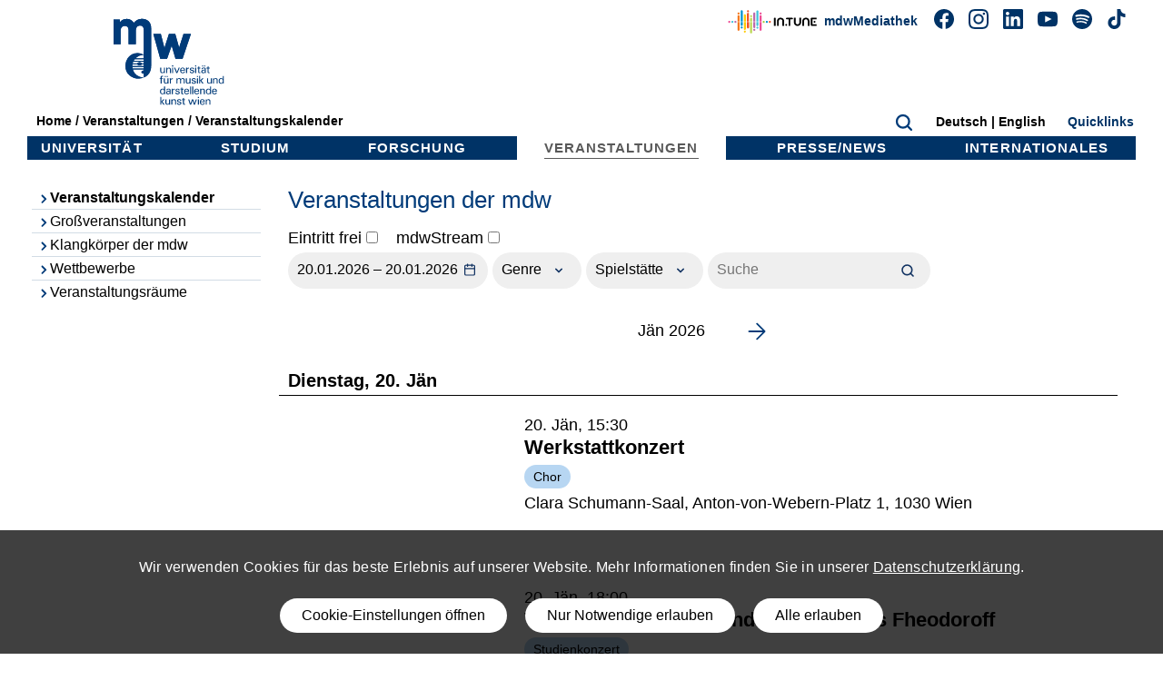

--- FILE ---
content_type: text/html; charset=UTF-8
request_url: https://mdw.wien/veranstaltung/?v=17134
body_size: 26328
content:
<!doctype html>
<html lang="de">
<head>
<meta charset="utf-8">
<title>Veranstaltungskalender | mdw - Universität für Musik und darstellende Kunst Wien</title>
<meta http-equiv="content-language" content="de" />
<meta name="robots" content="index,follow">
<meta name="DC.title" content="01.01.1970 :  | mdw events">
<meta name="description" content="">
<meta content="website" property="og:type">
<meta content="01.01.1970 :  | mdw events" property="og:title">
<meta content="mdw - Universität für Musik und darstellende Kunst Wien" property="og:site_name">
<meta content="" property="og:description">
<meta content="https://www.mdw.ac.at/mdwUNI/imgmdw/mdwOpenGraph.jpg" property="og:image">

<meta name="HandheldFriendly" content="True">
<meta name="MobileOptimized" content="320">

<!-- For all browsers -->
<!-- <script src="//ajax.googleapis.com/ajax/libs/jquery/1.9.1/jquery.min.js"></script> -->
<script src="https://www.mdw.ac.at/mdwUNI/js/jquery-3.7.1.min.js?20240101"></script>
<script src="https://www.mdw.ac.at/mdwUNI/js/jquery-ui.min.js?20240101"></script>
<script src="https://www.mdw.ac.at/mdwUNI/js/bootstrap.bundle.min.js?20240101"></script>
<script src="https://www.mdw.ac.at/mdwUNI/js/js.cookie.js?20240101"></script>
<script src="https://www.mdw.ac.at/mdwUNI/js/mdwConsent.js?20240101"></script>
<!--[if (lt IE 9) & (!IEMobile)]>
<script src="https://www.mdw.ac.at/mdwUNI/js/modernizr-2.5.3-min.js"></script>
<script src="https://www.mdw.ac.at/mdwUNI/js/css3-mediaqueries.js"></script>
<![endif]-->

<!-- Icons -->
<!-- 16x16 -->
<link rel="shortcut icon" href="https://www.mdw.ac.at/favicon.ico">
<link rel="apple-touch-icon" sizes="180x180" href="https://www.mdw.ac.at/apple-touch-icon.png">
<!-- <link rel="icon" type="image/png" sizes="32x32" href="https://www.mdw.ac.at/favicon-32x32.png">
<link rel="icon" type="image/png" sizes="16x16" href="https://www.mdw.ac.at/favicon-16x16.png"> -->
<link rel="manifest" href="https://www.mdw.ac.at/site.webmanifest">
<link rel="mask-icon" href="https://www.mdw.ac.at/safari-pinned-tab.svg" color="#003b79">
<meta name="msapplication-TileColor" content="#003b79">
<meta name="theme-color" content="#ffffff">



<!--iOS -->
<meta name="viewport" content="width=device-width, initial-scale=1.0">
<meta name="apple-mobile-web-app-title" content="mdw">
<meta name="apple-mobile-web-app-capable" content="yes">

<link rel="stylesheet" href="https://www.mdw.ac.at/mdwUNI/css/bootstrap.min.css" rel="stylesheet">
<link rel="stylesheet" href="https://www.mdw.ac.at/mdwUNI/css/carousel.css">
<link rel="stylesheet" href="https://www.mdw.ac.at/mdwUNI/css/screen_20250515.css?20240101">
<style type="text/css">
@font-face {
  font-family: 'Lyon Text Web';
  src: url('https://www.mdw.ac.at/mdwUNI/fonts/LyonText-BoldItalic-Web.woff2') format('woff2'),
       url('https://www.mdw.ac.at/mdwUNI/fonts/LyonText-BoldItalic-Web.woff') format('woff');
  font-weight:  700;
  font-style:   italic;
  font-stretch: normal;
}

.LyonText-BoldItalic-Web {
  font-family: 'Lyon Text Web';
  font-weight:  700;
  font-style:   italic;
  font-stretch: normal;
}


@font-face {
  font-family: 'Lyon Text Web';
  src: url('https://www.mdw.ac.at/mdwUNI/fonts/LyonText-Bold-Web.woff2') format('woff2'),
       url('https://www.mdw.ac.at/mdwUNI/fonts/LyonText-Bold-Web.woff') format('woff');
  font-weight:  700;
  font-style:   normal;
  font-stretch: normal;
}

.LyonText-Bold-Web {
  font-family: 'Lyon Text Web';
  font-weight:  700;
  font-style:   normal;
  font-stretch: normal;
}


@font-face {
  font-family: 'Lyon Text Web';
  src: url('https://www.mdw.ac.at/mdwUNI/fonts/LyonText-RegularItalic-Web.woff2') format('woff2'),
       url('https://www.mdw.ac.at/mdwUNI/fonts/LyonText-RegularItalic-Web.woff') format('woff');
  font-weight:  400;
  font-style:   italic;
  font-stretch: normal;
}

.LyonText-RegularItalic-Web {
  font-family: 'Lyon Text Web';
  font-weight:  400;
  font-style:   italic;
  font-stretch: normal;
}


@font-face {
  font-family: 'Lyon Text Web';
  src: url('https://www.mdw.ac.at/mdwUNI/fonts/LyonText-Regular-Web.woff2') format('woff2'),
       url('https://www.mdw.ac.at/mdwUNI/fonts/LyonText-Regular-Web.woff') format('woff');
  font-weight:  400;
  font-style:   normal;
  font-stretch: normal;
}

.LyonText-Regular-Web {
  font-family: 'Lyon Text Web';
  font-weight:  400;
  font-style:   normal;
  font-stretch: normal;
}
#OverLay {
	width: 100%;
	height: 100%;
	background: #fff;
	filter: alpha(opacity = 75);
	background: rgba(255,255,255,0.75);
	position: fixed;
	left: 0px;
	top: 0px;
	z-index: 10000;
	display: none;
	overflow: scroll;
}
#MainFrame {
	width: 540px;
	min-height: 200px;
	margin: auto auto;
	background: #fff;
	padding: 40px;
	overflow: scroll;
}
#Butclose {
	display: block;
	position: relative;
	width: 540px;
	text-align: right;
	height: 17px;
	margin: 5% auto 0 auto;
	cursor: pointer;
	z-index: 101;
}

.beethoven2020 #navUnter ul {
  display: none;
}
.beethoven2020 #navUnter {
  background-image: url('https://www.mdw.ac.at/upload/mdwUNI/verbeet/Beethoven2020_VA-Banner_260x1000Px_v2.jpg');
  /* background-size: auto; */
	background-repeat: no-repeat;
 background-size: auto;
}
.beethoven2020 #Breadcrumb {
	color: #fff !important;
}
.beethoven2020 #Breadcrumb a {
	color: #fff !important;
}
.beethoven2020 .navigation {
	background: rgb(216,49,46);
}
.beethoven2020 .content h1 {
	color: rgb(216,49,46);
}
.beethoven2020 .navigation .active {
	background: #fff;
}

.MyPageID1181 #navUnter ul {
  display: none;
}
.MyPageID1181 header {
  /* background-image: url('https://www.mdw.ac.at/upload/mdwUNI/verbeet/Beethoven2020_mdw.ac.at_1200x140Px_v1.jpg'); */
  /* background-size: contain; */
	/* background-repeat: no-repeat; */
 /* background-size: auto; */
 /* background-size: 1200px 140px; */
}
.MyPageID1181 #navUnter {
  background-image: url('https://www.mdw.ac.at/upload/mdwUNI/verbeet/Beethoven2020_VA-Banner_260x1000Px_v2.jpg');
  /* background-size: auto; */
	background-repeat: no-repeat;
 background-size: auto;
}
.MyPageID1181 #Breadcrumb {
	color: #fff !important;
}
.MyPageID1181 #Breadcrumb a {
	color: #fff !important;
}
.MyPageID1181 .navigation {
	background: rgb(216,49,46);
}
.MyPageID1181 .navigation .active {
	background: #fff;
}
.MyPageID1181 .content h1 {
	color: rgb(216,49,46);
}

/*
COOKIE
*/
	button {
		border: none;
		border-radius: 50px;
		color: black;
		/* background-color: rgb(200, 214, 210); */
		background-color: #fff;
		cursor: pointer;
		padding: 0.5em 1.5em;
		margin: 0.5em;
	}
	.mdw-embed {
		height: 100%;
		padding: 10px 0;
	}
	.mdw-embed-consent {
		font-family: "Roboto", Arial, sans-serif;
		font-size: 16px;
		text-align: center;
		letter-spacing: 0.02em;
		line-height: 1.4em;
		color: #fff;
		border: none;
		border-radius: 0px;
		/* background-color: #eeeeee; */
		background-color: #000;
		background-color: rgba(0,0,0,.75);
		padding: 2em;
		margin-bottom: 1em;
		height: 100%;
	}
	.mdw-embed-consent code {
		font-family: "Roboto", Arial, sans-serif;
		font-size: 16px;
		font-weight: bold;
		color: #fff;
	}
	.mdw-embed-text {
		margin-bottom: 1em;
		width: 80%;
		margin: 0 auto;
	}
	iframe {
		display: block;
	}
	.ratio-16-9 {
		position: relative;
		height: 0;
		padding-bottom: 56.25%;
	}
	.iframe-wrapper iframe {
		border: none;
		position: absolute;
		width: 100%;
		height: 100%;
		left: 0;
		top: 0;
		overflow: hidden;
	}
	.cookie-banner {
		font-family: "Roboto", Arial, sans-serif;
		font-size: 16px;
		letter-spacing: 0.02em;
		line-height: 1.4em;
		z-index: 3000;
		position: fixed;
		bottom: 0px;
		left: 0px;
		width: 100%;
		text-align: center;
		background-color: #000;
		background-color: rgba(0,0,0,.75);
		color: #fff !important;
		padding: 15px;
		border: none;
		/* opacity: 0.95; */
	}
	.cookie-banner a {
		color: #fff !important;
	}
	.cookie-banner a:visited {
		color: #fff !important;
	}
	/* .cookie-banner {
		z-index: 3000;
		position: fixed;
		top: 180px;
		left: 50%;
		width: 100%;
		max-width: 450px;
		margin-left: -225px;
		text-align: center;
		background-color: #fff;
		padding: 30px;
		border: 1px solid #000;
	} */
	/* .cookie-banner {
		width: 100%;
		text-align: center;
		border: 1px solid black;
		border-radius: 4px;
		background-color: #eeeeee;
		padding: 2em;
		margin-bottom: 1em;
	} */
	.cookie-banner-text {
		font-family: "Roboto", Arial, sans-serif;
		font-size: 16px;
		width: 100%;
		text-align: center;
		margin: 15px 0;
	}
	.mdw-modal {
		font-family: "Roboto", Arial, sans-serif;
		font-size: 16px;
		position: fixed; /* Stay in place */
	  z-index: 1000; /* Sit on top */
	  left: 0;
	  top: 0;
	  width: 100%; /* Full width */
	  height: 100%; /* Full height */
	  overflow: auto; /* Enable scroll if needed */
	  background-color: rgb(0, 0, 0); /* Fallback color */
	  background-color: rgba(0, 0, 0, 0.95); /* Black w/ opacity */
	}

	/* Modal Content/Box */
	.mdw-modal-content {
		font-family: "Roboto", Arial, sans-serif;
		font-size: 16px;
	  background-color: #fefefe;
	  margin: 35% auto 15% auto; /* 15% from the top and centered */
	  padding: 20px;
	  border: none;
	  width: 80%; /* Could be more or less, depending on screen size */
		max-width: 450px;
	  border-radius: 0px;
	}
	@media only screen and (min-width: 769px) {
		.mdw-modal-content {
			font-family: "Roboto", Arial, sans-serif;
			font-size: 16px;
		  background-color: #fefefe;
		  margin: 15% auto; /* 15% from the top and centered */
		  padding: 20px;
		  border: none;
		  width: 80%; /* Could be more or less, depending on screen size */
			max-width: 450px;
		  border-radius: 0px;
		}
	}
	.mdw-modal-close-container {
	  text-align: right;
		float: right;
	}
	.mdw-modal-close {
	  margin-left: auto;
	}
	.mdw-modal-close:hover,
	.mdw-modal-close:focus {
	  color: black;
	  text-decoration: none;
	  cursor: pointer;
	}

	.mdw-modal-form {
	}
	.mdw-modal button {
		border: none;
		border-radius: 50px;
		color: black;
		background-color: rgb(200, 214, 210);
		/* background-color: #fff; */
		cursor: pointer;
		padding: 0.5em 1.5em;
		margin: 0.5em;
	}
	.mdw-modal-form label {
		font-family: "Roboto", Arial, sans-serif;
		font-size: 16px;
		letter-spacing: 0.02em;
		line-height: 1.4em;
	  display: block;
	  margin: 1rem 0;
	}
	.mdw-modal-form input[type="checkbox"] {
		float: left;
		margin: 5px 5px 0px 0px;
	}
	.mdw-modal-form legend {
		font-size: 1.2rem;
		margin: 15px 0px 0px 0px;
	}
	.mdw-modal-form code {
	  /* font-family: monospace; */
		font-family: "Roboto", Arial, sans-serif;
		font-size: 16px;
		/* font-size: inherit; */
		font-weight: bold;
		color: #000;
	}
	.mdw-modal .mdw-modal-form fieldset {
    border: 1px solid grey;
    padding: .25em 1em;
    margin-bottom: 1em;
    border-radius: 4px;
	}
	.mdw-modal-data-protection-link {
    font-size: 16px;
    display: block;
	}
	.mdw-modal-heading {
		padding-bottom: 10px;
	}
	.stationista-player iframe {
		display: block;
		width: 100%;
		height: 165px;
	}
</style>
</head>
<body class="clearfix PageID veranstaltung">
<div id="QuicklinksCont">

	<div id="QuickLinks">
		<div id="QuickLinksInhalt" class="inhalt clearfix" aria-label="Quicklinks" style="overflow-y: scroll;"><div style="float:right;width:32px;height:32px;"><a id="QuicklinksClose"><img src="https://www.mdw.ac.at/mdwUNI/imgmdw/icon/but-close-thin-white.svg" alt="close" style="width:32px;height:32px;cursor: pointer;"></a></div>
		<h3>Quicklinks</h3>

<ul aria-label="Quicklinks" class="quList quServices">
	<li><a class="extern" href="https://online.mdw.ac.at" target="_blank">mdwOnline</a></li>
	<li><a href="https://webmail.mdw.ac.at/" target="_blank">Webmail</a></li>
	<li><a href="https://mediathek.mdw.ac.at/" target="_blank">mdwMediathek</a></li>
	<li><a href="https://bibliothek.mdw.ac.at/" target="_blank">Universit&auml;tsbibliothek | ub.mdw</a></li>
	<li><a href="https://www.mdw.ac.at/mitteilungsblatt">Mitteilungsblatt</a></li>
	<li><a class="extern" href="https://mdw.ac.at/mensa/?PageId=3820" target="_blank">Speiseplan Mensa</a></li>
	<li><a class="extern" href="http://www.hmdw.ac.at/" target="_blank">hmdw &ndash; Hochsch&uuml;lerInnenschaft</a></li>
	<li><a class="extern" href="https://www.mdw.ac.at/StudienCenter/aktuelles/" target="_blank">Fragen zum Studium</a></li>
	<li><a class="extern" href="https://online.mdw.ac.at/" target="_blank">Anmeldung zur Zulassungspr&uuml;fung</a></li>
	<li><a href="https://www.mdw.ac.at/1506">Einteilung des Studienjahres</a></li>
	<li><a href="https://www.mdw.ac.at/25">Kontakt &amp; Standorte</a></li>
	<li><a href="https://www.mdw.ac.at/230">&Ouml;ffnungszeiten</a></li>
	<li><a class="extern" href="https://www.mdw.ac.at/bewerbungsportal/" target="_blank">Offene Stellen an der mdw</a></li>
</ul>
			<!-- <ul class="quList quServices" aria-label="Quicklinks">
				<li class="Ueb"><h3>Quicklinks</h3></li>
				<li><a class="extern" href="https://online.mdw.ac.at" target="_blank">mdwOnline</a></li>
				<li><a href="https://mediathek.mdw.ac.at/" target="_blank">mdwMediathek</a></li>
				<li><a href="https://bibliothek.mdw.ac.at/" target="_blank">Universitätsbibliothek | ub.mdw</a></li>
				<li><a href="https://www.mdw.ac.at/mitteilungsblatt">Mitteilungsblatt</a></li>
				<li><a class="extern" href="https://mdw.ac.at/mensa/?PageId=3820" target="_blank">Speiseplan Mensa</a></li>
				<li><a class="extern" href="http://www.hmdw.ac.at/" target="_blank">hmdw – HochschülerInnenschaft</a></li>
				<li><a class="extern" href="https://www.mdw.ac.at/StudienCenter/aktuelles/" target="_blank">Fragen zum Studium</a></li>
				<li><a class="extern" href="https://online.mdw.ac.at/" target="_blank">Anmeldung zur Zulassungsprüfung</a></li>
				<li><a href="https://www.mdw.ac.at/1506">Einteilung des Studienjahres</a></li>
				<li><a href="https://www.mdw.ac.at/25">Kontakt & Standorte</a></li>
				<li><a href="https://www.mdw.ac.at/230">Öffnungszeiten</a></li>
				<li><a class="extern" href="https://www.mdw.ac.at/bewerbungsportal/" target="_blank">Offene Stellen an der mdw</a></li>
			</ul> -->
		</div>
	</div>
</div>
<script type="text/javascript">
$( "#QuicklinksClose" ).click(function() {
	$( "#QuicklinksCont" ).slideToggle( "slow", function() {
		// Animation complete.
	});
});
</script>
<style>
.logo-intunes {
	width: 120px !important;
	height: 50px !important;
	position: absolute;
	right: 330px;
	top: -11px;
}
.logo-intunes-mobile {
	width: 120px !important;
	height: 50px !important;
	position: relative;
}
</style>
<div class="HeaderFixed">
<!-- <div class="container"> -->
  <!-- <div class="row"> -->
<header role="banner" class="clearfix">
	<div class="mobile" id="Breadcrumb">
		<a href="https://www.mdw.ac.at/main">Home</a> / <a href="https://www.mdw.ac.at/veranstaltungen">Veranstaltungen</a> / <a href="https://www.mdw.ac.at/veranstaltung">Veranstaltungskalender</a>	</div>
	<h1><a href="https://www.mdw.ac.at/"><img class="noscroll" src="https://www.mdw.ac.at/mdwUNI/imgmdw/mdwLogo.svg" alt="logo mdw" aria-label="Logo mdw - Universität für Musik und darstellende Kunst Wien" />
	<img class="myscroll" src="https://www.mdw.ac.at/mdwUNI/imgmdw/mdwLogoohne.svg" alt="logo mdw" aria-label="Logo mdw - Universität für Musik und darstellende Kunst Wien" />
</a>
</h1>
<script>
$(document).scroll(function() {
  var y = $(document).scrollTop();
	var t = $('#myMobileNavBut').offset().top;
if (t != 0) {
	if (y > 20) {
		$('.scroll').fadeIn();
		$('.noscroll').fadeOut();
		$('header #Breadcrumb').css("top","90px");
		$('#navLang').css("top","60px");
		$('#QuicklinksBut').css("top","60px");
  } else {
		$('.noscroll').fadeIn();
		$('.scroll').fadeOut();
		$('header #Breadcrumb').css("top","120px");
		$('#navLang').css("top","90px");
		$('#QuicklinksBut').css("top","90px");
  }
}
});
</script>
	<h2 class="visuallyhidden">mdw - Universität für Musik und darstellende Kunst Wien</h2>

	<div class="mobile" style="cursor: pointer;position: absolute;text-align: right;top: 10px;right: 60px;margin: 0px;padding: 5px;width: 150px;height: 30px;font-size: 14px;">
		<style media="screen">
		@keyframes blink {
			0% {
					opacity: 1;
			}
			50% {
					opacity: 0;
			}
			100% {
					opacity: 1;
			}
		}
		img .blink {
			animation: blink 1s;
			animation-iteration-count: infinite;
		}
		</style>
		<a href="https://mediathek.mdw.ac.at/" style="vertical-align: bottom;position: relative;bottom: 0px;color: rgb(0, 51, 102);margin-right: 10px;" target="_blank">mdwMediathek</a>&nbsp;	</div>
	<div class="mobile" style="cursor: pointer;position: absolute;top: 10px;right: 30px;margin: 0px;padding: 5px;width: 30px;height: 30px;"><a href="https://www.mdw.ac.at/suche/"><img src="https://www.mdw.ac.at/mdwUNI/imgmdw/icon/but-lupe-b.svg"></a></div>
	<div id="myMobileNavBut" class="mobile" style="cursor: pointer;position: absolute;top: 10px;right: 0px;margin: 0px;padding: 5px;width: 30px;height: 30px;"><img src="https://www.mdw.ac.at/mdwUNI/imgmdw/icon/but-burger-b.svg"></div>
	<div id="myMobileNav" style="display:none;overflow-y: scroll;">
	<div style="position: absolute;right: 20px;top: 20px;width:32px;height:32px;z-index:10001;" id="myMobileNavClose"><img src="https://www.mdw.ac.at/mdwUNI/imgmdw/icon/but-close-thin-white.svg" alt="close" style="width:32px;height:32px;cursor: pointer;"></div>
	<script type="text/javascript">
	$( "#myMobileNavClose" ).click(function() {
		$( "#myMobileNav" ).slideToggle( "slow", function() {
			// Animation complete.
		});
	});
	</script>
	<nav class="mobile clearfix">
		<h3><a href="https://www.mdw.ac.at/"><img class="mobile" src="https://www.mdw.ac.at/mdwUNI/imgmdw/mdwLogoohne-w.svg" style="width: 150px;" alt="logo mdw" aria-label="Logo mdw - Universität für Musik und darstellende Kunst Wien" /></a></h3>
		<div id="navUnter" style="margin-top: -30px;margin-left: 20px;">
		<ul>
			<li class="universitaet"> <a href="https://www.mdw.ac.at/5"><img src="https://www.mdw.ac.at/mdwUNI/imgmdw/icon/but-pfeil-re-sw.svg" style="width: 14px;height: 14px;">Universität</a></li> <li class="studium"> <a href="https://www.mdw.ac.at/1227"><img src="https://www.mdw.ac.at/mdwUNI/imgmdw/icon/but-pfeil-re-sw.svg" style="width: 14px;height: 14px;">Studium</a></li> <li class="forschung"> <a href="https://www.mdw.ac.at/7"><img src="https://www.mdw.ac.at/mdwUNI/imgmdw/icon/but-pfeil-re-sw.svg" style="width: 14px;height: 14px;">Forschung</a></li> <li class="veranstaltungen active"> <a href="https://www.mdw.ac.at/6"><img src="https://www.mdw.ac.at/mdwUNI/imgmdw/icon/but-pfeil-re-sw.svg" style="width: 14px;height: 14px;">Veranstaltungen</a></li> <ul><li class="navID_447 active"><a href="https://www.mdw.ac.at/447"><img src="https://www.mdw.ac.at/mdwUNI/imgmdw/icon/but-pfeil-re-sw.svg" style="width: 14px;height: 14px;">Veranstaltungskalender</a></li><li class="navID_1925"><a href="https://www.mdw.ac.at/1925"><img src="https://www.mdw.ac.at/mdwUNI/imgmdw/icon/but-pfeil-re-sw.svg" style="width: 14px;height: 14px;">Großveranstaltungen</a><ul></ul></li><li class="navID_1913"><a href="https://www.mdw.ac.at/1913"><img src="https://www.mdw.ac.at/mdwUNI/imgmdw/icon/but-pfeil-re-sw.svg" style="width: 14px;height: 14px;">Klangkörper der mdw</a><ul></ul></li><li class="navID_114"><a href="https://www.mdw.ac.at/114"><img src="https://www.mdw.ac.at/mdwUNI/imgmdw/icon/but-pfeil-re-sw.svg" style="width: 14px;height: 14px;">Wettbewerbe</a><ul></ul></li><li class="navID_1733"><a href="https://www.mdw.ac.at/1733"><img src="https://www.mdw.ac.at/mdwUNI/imgmdw/icon/but-pfeil-re-sw.svg" style="width: 14px;height: 14px;">Veranstaltungsräume</a><ul></ul></li></ul><li class="presse-news"> <a href="https://www.mdw.ac.at/presse"><img src="https://www.mdw.ac.at/mdwUNI/imgmdw/icon/but-pfeil-re-sw.svg" style="width: 14px;height: 14px;">Presse/News</a></li> <li class="internationales"> <a href="https://www.mdw.ac.at/16"><img src="https://www.mdw.ac.at/mdwUNI/imgmdw/icon/but-pfeil-re-sw.svg" style="width: 14px;height: 14px;">Internationales</a></li> 		</ul>
		<div id="ServicesBottom" class="mobile">
			<a href="https://www.facebook.com/mdwwien" target="_blank"><img src="https://www.mdw.ac.at/mdwUNI/imgmdw/icon/but-facebook-w.svg" alt="facebook" title="facebook"></a>&nbsp;&nbsp;&nbsp;&nbsp;<a href="https://www.instagram.com/mdwwien/" target="_blank"><img src="https://www.mdw.ac.at/mdwUNI/imgmdw/icon/but-instagram-w.svg" alt="instagram" title="instagram"></a>&nbsp;&nbsp;&nbsp;&nbsp;<a href="https://www.linkedin.com/school/mdwwien/" target="_blank"><img src="https://www.mdw.ac.at/mdwUNI/imgmdw/icon/but-linkedin-w.svg" alt="linkedin" title="linkedin"></a>&nbsp;&nbsp;&nbsp;&nbsp;<a href="https://www.youtube.com/user/mdwvienna" target="_blank"><img src="https://www.mdw.ac.at/mdwUNI/imgmdw/icon/but-youtube-w.svg" alt="youtube" title="youtube"></a>&nbsp;&nbsp;&nbsp;&nbsp;<a href="https://open.spotify.com/user/lz9vuaiqj189t6yavpp3t28y5" target="_blank"><img src="https://www.mdw.ac.at/mdwUNI/imgmdw/icon/but-spotify-w.svg" alt="spotify" title="spotify"></a>&nbsp;&nbsp;&nbsp;&nbsp;<a href="https://www.tiktok.com/@mdwwien" target="_blank"><img src="https://www.mdw.ac.at/mdwUNI/imgmdw/icon/but-TikTok-w-solo.svg" alt="TikTok" title="TikTok"></a><br/ >
			<a href="https://www.mdw.ac.at/1922/"><img class="logo-intunes-mobile" src="https://www.mdw.ac.at/mdwUNI/imgmdw/intune_LOGO_horizontal_white.svg" alt="logo in.tunes" aria-label="logo in.tunes" /></a>
		</div>
	</div>
	</nav>
	</diV>

	<div id="ServicesTopTop" class="nonmobile">
		<style media="screen">
		@keyframes blink {
			0% {
					opacity: 1;
			}
			50% {
					opacity: 0;
			}
			100% {
					opacity: 1;
			}
		}
		img .blink {
			animation: blink 1s;
			animation-iteration-count: infinite;
		}
		</style>
		<a href="https://www.mdw.ac.at/1922/"><img class="logo-intunes" src="https://www.mdw.ac.at/mdwUNI/imgmdw/intune_LOGO_horizontal_dark.svg" alt="logo in.tunes" aria-label="logo in.tunes" /></a>&nbsp;<a href="https://mediathek.mdw.ac.at/" style="vertical-align: bottom;position: relative;bottom: 0px;color: rgb(0, 51, 102);margin-right: 10px;" target="_blank">mdwMediathek</a>&nbsp;		<a href="https://www.facebook.com/mdwwien" target="_blank"><img src="https://www.mdw.ac.at/mdwUNI/imgmdw/icon/but-facebook-b-new2.svg" alt="facebook" title="facebook"></a>&nbsp;&nbsp;&nbsp;&nbsp;<a href="https://www.instagram.com/mdwwien/" target="_blank"><img src="https://www.mdw.ac.at/mdwUNI/imgmdw/icon/but-instagram-b.svg" alt="instagram" title="instagram"></a>&nbsp;&nbsp;&nbsp;&nbsp;<a href="https://www.linkedin.com/school/mdwwien/" target="_blank"><img src="https://www.mdw.ac.at/mdwUNI/imgmdw/icon/but-linkedin-b.svg" alt="linkedin" title="linkedin"></a>&nbsp;&nbsp;&nbsp;&nbsp;<a href="https://www.youtube.com/user/mdwvienna" target="_blank"><img src="https://www.mdw.ac.at/mdwUNI/imgmdw/icon/but-youtube-b.svg" alt="youtube" title="youtube"></a>&nbsp;&nbsp;&nbsp;&nbsp;<a href="https://open.spotify.com/user/lz9vuaiqj189t6yavpp3t28y5" target="_blank"><img src="https://www.mdw.ac.at/mdwUNI/imgmdw/icon/but-spotify-b.svg" alt="spotify" title="spotify"></a>&nbsp;&nbsp;&nbsp;&nbsp;<a href="https://www.tiktok.com/@mdwwien" target="_blank"><img src="https://www.mdw.ac.at/mdwUNI/imgmdw/icon/but-TikTok-b-solo.svg" alt="TikTok" title="TikTok"></a>
	</div>
	<div id="SearchTop">
		<form class="nonmobile" method="get" action="https://www.mdw.ac.at/suche/" id="search">
			<input type="text" name="search" id="Volltextsuche" class="Volltextsuche" style="display: none;" value="" placeholder="Suche" />
			<img src="https://www.mdw.ac.at/mdwUNI/imgmdw/icon/but-lupe-b.svg" style="margin: 0px;padding: 5px;width: 30px;height: 30px;cursor:  pointer;" alt="suchen" id="SucheLupe" />
		</form>
	</div>
		<div id="navLang">
		<!--<div class="hide">Sprachenswitch</div>-->
		<div class="language">Deutsch | <a href="https://www.mdw.ac.at/mdwUNI/inc/setlang.php?lang=en" title="Sprache englisch" hreflang="en">English</a></div>
	</div>
		<div id="QuicklinksBut" class="button"><a href="#"><span aria-label="Quicklinks open/close">Quicklinks</span></a></div>
	<script type="text/javascript">
	$( "#myMobileNavBut" ).click(function() {
		$( "#myMobileNav" ).slideToggle( "slow", function() {
			// Animation complete.
		});
	});
	$( "#QuicklinksBut" ).click(function() {
	  $( "#QuicklinksCont" ).slideToggle( "slow", function() {
	    // Animation complete.
	  });
	});
	$( "#SucheLupe" ).click(function() {
	  $( "#Volltextsuche" ).slideToggle( "slow", function() {
	    // Animation complete.
			$( "#Volltextsuche" ).focus();
	  });
	});
	</script>


	<div id="ServicesTop">
		<!-- <a href="https://online.mdw.ac.at/" target="_blank">mdwOnline</a> -->
	</div>
</header>
<!-- </div> -->
<!-- </div> -->

<nav role="nav" class="navigation clearfix">
	<div class="mobile mobileNav" style="cursor: pointer;display: none;"><a id="ButNav"><img src="https://www.mdw.ac.at/mdwUNI/imgmdw/icon/but-burger-b.svg" style="width: 16px;height:16px;margin-right:10px;" alt="" /> Veranstaltungskalender</a></span></div>
	<ul class="Hauptmenu">
		<li class="universitaet"> <span class="myLineNav"><a href="https://www.mdw.ac.at/5">Universität</a></span></li> <li class="studium"> <span class="myLineNav"><a href="https://www.mdw.ac.at/1227">Studium</a></span></li> <li class="forschung"> <span class="myLineNav"><a href="https://www.mdw.ac.at/7">Forschung</a></span></li> <li class="veranstaltungen active"> <span class="myLineNav"><a href="https://www.mdw.ac.at/6">Veranstaltungen</a></span></li> <ul><li class="navID_447 active"><a href="https://www.mdw.ac.at/447"><img src="https://www.mdw.ac.at/mdwUNI/imgmdw/icon/but-pfeil-re-sw.svg" style="width: 14px;height: 14px;">Veranstaltungskalender</a></li><li class="navID_1925"><a href="https://www.mdw.ac.at/1925"><img src="https://www.mdw.ac.at/mdwUNI/imgmdw/icon/but-pfeil-re-sw.svg" style="width: 14px;height: 14px;">Großveranstaltungen</a><ul></ul></li><li class="navID_1913"><a href="https://www.mdw.ac.at/1913"><img src="https://www.mdw.ac.at/mdwUNI/imgmdw/icon/but-pfeil-re-sw.svg" style="width: 14px;height: 14px;">Klangkörper der mdw</a><ul></ul></li><li class="navID_114"><a href="https://www.mdw.ac.at/114"><img src="https://www.mdw.ac.at/mdwUNI/imgmdw/icon/but-pfeil-re-sw.svg" style="width: 14px;height: 14px;">Wettbewerbe</a><ul></ul></li><li class="navID_1733"><a href="https://www.mdw.ac.at/1733"><img src="https://www.mdw.ac.at/mdwUNI/imgmdw/icon/but-pfeil-re-sw.svg" style="width: 14px;height: 14px;">Veranstaltungsräume</a><ul></ul></li></ul><li class="presse-news"> <span class="myLineNav"><a href="https://www.mdw.ac.at/presse">Presse/News</a></span></li> <li class="internationales"> <span class="myLineNav"><a href="https://www.mdw.ac.at/16">Internationales</a></span></li> 		<li class="LastLine">&nbsp;</li>
	</ul>
</nav>
</div>
<div id="mainContent" class="mainContent wide clearfix">		 <div class="cookie-banner" id="mdwCookie">
		   <div class="cookie-banner-text">Wir verwenden Cookies für das beste Erlebnis auf unserer Website. Mehr Informationen finden Sie in unserer <a href="https://www.mdw.ac.at/datenschutz/datenschutzinformation-der-mdw/#Automatische%20Datenerfassung" target="_blank">Datenschutzerklärung</a>.</div>
		   <div class="cookie-banner-buttons">
				 <button class="cookie-banner-button consent-modal">
					 Cookie-Einstellungen öffnen		     </button>
		     <button class="cookie-banner-button consent-allowNecessary">
					 Nur Notwendige erlauben		     </button>
				 <button class="cookie-banner-button consent-allowAll">
					 Alle erlauben		     </button>
		   </div>
		 </div>
				<a href="#" class="skip-link">Skip to Content</a>
	
	<div class="mainRow clearfix">

	<div id="navUnter">
				<ul><li class="navID_447 active"><a href="https://www.mdw.ac.at/447"><img src="https://www.mdw.ac.at/mdwUNI/imgmdw/icon/but-pfeil-re-sw.svg" style="width: 14px;height: 14px;">Veranstaltungskalender</a></li><li class="navID_1925"><a href="https://www.mdw.ac.at/1925"><img src="https://www.mdw.ac.at/mdwUNI/imgmdw/icon/but-pfeil-re-sw.svg" style="width: 14px;height: 14px;">Großveranstaltungen</a><ul></ul></li><li class="navID_1913"><a href="https://www.mdw.ac.at/1913"><img src="https://www.mdw.ac.at/mdwUNI/imgmdw/icon/but-pfeil-re-sw.svg" style="width: 14px;height: 14px;">Klangkörper der mdw</a><ul></ul></li><li class="navID_114"><a href="https://www.mdw.ac.at/114"><img src="https://www.mdw.ac.at/mdwUNI/imgmdw/icon/but-pfeil-re-sw.svg" style="width: 14px;height: 14px;">Wettbewerbe</a><ul></ul></li><li class="navID_1733"><a href="https://www.mdw.ac.at/1733"><img src="https://www.mdw.ac.at/mdwUNI/imgmdw/icon/but-pfeil-re-sw.svg" style="width: 14px;height: 14px;">Veranstaltungsräume</a><ul></ul></li></ul>	</div>


		<article class="content clearfix">
			<script>
  $.get("https://www.mdw.ac.at/mdwUNI/inc/asimut/cronv2.php", function(data, status){
    // alert("Data: " + data + "\nStatus: " + status);
  });
</script>
	<style>
	.VerNeu {
		/* color: #FF0000 !important; */
	}
	.VerNeu label {
		display: inline-block;
	}
	.VerNeu h2 {
		padding-bottom: 6px !important;
	}

	.VerNeu h3 {
		font-family: "Roboto", Arial, sans-serif !important;
		padding-top: 20px;
		font-weight: bolder;
	}
	.VerNeu a {
		text-decoration: none !important;
	}
	.VerNeu .verBild {
		display: block;
		/* float: left; */
		margin: 0 10px 0px 0;
		width: 100% !important;
	}
	.VerUeb li {
		padding: 0px !important;
		margin: 0px !important;
	}
	ul, ol {
		padding: 0px !important;
	}
	.VerUeb li {
		padding-bottom: 40px !important;
	}
	#Veranstaltung h3 {
	  color: #000;
	  margin: 30px 0px -5px 0px;
	}
	#Veranstaltung hr {
	  border-width: 1px;
	  border-color: #000;
	  margin: 0px 0px 20px -10px;
	}
	.Themen {
		margin-bottom: 4px;
	}
	label {
		font-size: 16px !important;
		font-family: "Roboto", Arial, sans-serif !important;
	}

	.butVerBlue {
		color: #000;
		/* background: #c8d6d2; */
		background: #b7d6f2;
		font-size: 14px !important;
		padding: 5px 10px;
		border-radius: 20px;
		font-family: "Roboto", Arial, sans-serif;
		text-decoration: none !important;
		white-space: nowrap;
		margin: 5px 0px;
		line-height: 2.0em;
		cursor: pointer;
	}
	.butVerBlue.aktive {
		color: #fff !important;
		background: rgb(0, 51, 102);
		text-decoration: none !important;
	}
	.butVerBlue a,
	.butVerBlue a:hover,
	.butVerBlue a:visited {
		color: #000 !important;
		text-decoration: none !important;
	}
	.butVerBlue.aktive a {
		color: #fff !important;
		text-decoration: none !important;
	}
	.butVerBlue.aktive a:hover {
		color: #fff !important;
		text-decoration: none !important;
	}
	.butVerBlue.aktive a:visited {
		color: #fff !important;
		text-decoration: none !important;
	}
	.butVerDarkBlue {
		color: #fff;
		/* background: #c8d6d2; */
		background: #003b79;;
		font-size: 14px !important;
		padding: 5px 10px;
		border-radius: 20px;
		font-family: "Roboto", Arial, sans-serif;
		text-decoration: none !important;
		white-space: nowrap;
		margin: 5px 0px;
		line-height: 2.0em;
		cursor: pointer;
		/* display: inline-block; */
	}

			.filSchönberg150 .butVerBlue {
				color: #fff;
				background: #e95c51 !important;
			}
			.filSchönberg150 .butVerBlue.aktive {
				color: #fff !important;
				background: #e95c51 !important;
			}
			.filSchönberg150 .butVerBlue a,
			.filSchönberg150 .butVerBlue a:hover,
			.filSchönberg150 .butVerBlue a:visited {
				color: #fff !important;
				text-decoration: none !important;
			}
			.filSchönberg150 .butVerBlue.aktive a, 
			.filSchönberg150 .butVerBlue.aktive a:hover, 
			.filSchönberg150 .butVerBlue.aktive a:visited {
				color: #fff !important;
				text-decoration: none !important;
			}
			.filSchönberg150 .butVerDarkBlue {
				color: #fff;
				background: #e95c51 !important;
			}




			.filSalieri_2025 .butVerBlue {
				color: #000;
				background: #b0b574 !important;
			}
			.filSalieri_2025 .butVerBlue.aktive {
				color: #000 !important;
				background: #b0b574 !important;
			}
			.filSalieri_2025 .butVerBlue a,
			.filSalieri_2025 .butVerBlue a:hover,
			.filSalieri_2025 .butVerBlue a:visited {
				color: #000 !important;
				text-decoration: none !important;
			}
			.filSalieri_2025 .butVerBlue.aktive a, 
			.filSalieri_2025 .butVerBlue.aktive a:hover, 
			.filSalieri_2025 .butVerBlue.aktive a:visited {
				color: #000 !important;
				text-decoration: none !important;
			}
			.filSalieri_2025 .butVerDarkBlue {
				color: #000;
				background: #b0b574 !important;
			}


			.filKlangBildKlang .butVerBlue {
				color: #000;
				background: #d6ff92 !important;
			}
			.filKlangBildKlang .butVerBlue.aktive {
				/* color: #fff !important; */
				background: #d6ff92 !important;
			}
			.filKlangBildKlang .butVerBlue a,
			.filKlangBildKlang .butVerBlue a:hover,
			.filKlangBildKlang .butVerBlue a:visited {
				color: #000 !important;
				text-decoration: none !important;
			}
			.filKlangBildKlang .butVerBlue.aktive a, 
			.filKlangBildKlang .butVerBlue.aktive a:hover, 
			.filKlangBildKlang .butVerBlue.aktive a:visited {
				color: #000 !important;
				text-decoration: none !important;
			}
			.filKlangBildKlang .butVerDarkBlue {
				color: #000;
				background: #d6ff92 !important;
			}



	#verHeader {

	}
	.butFilter {
		white-space: nowrap;
	}
	.butVerGreen {
		position: relative !important;
		color: #000;
		background: #efefef;
		font-size: 16px !important;
		padding: 5px 10px;
		border-radius: 20px;
		font-family: "Roboto", Arial, sans-serif;
		text-decoration: none !important;
		white-space: nowrap;
		margin: 5px 0px;
		line-height: 1.5em;
		cursor: pointer;
		display: inline-block;
	}
	.butVerGreen.aktive {
		color: #fff !important;
		background: rgb(0, 51, 102);
		text-decoration: none !important;
	}
	.butVerGreen a,
	.butVerGreen a:hover,
	.butVerGreen a:visited {
		color: #000 !important;
		text-decoration: none !important;
	}
	.butVerGreen.aktive a {
		color: #fff !important;
		text-decoration: none !important;
	}
	.butVerGreen.aktive a:hover {
		color: #fff !important;
		text-decoration: none !important;
	}
	.butVerGreen.aktive a:visited {
		color: #fff !important;
		text-decoration: none !important;
	}
	.butSvgKl {
		margin: 0px;
		padding: 5px;
		width: 30px;
		height: 30px;
		cursor:  pointer;
	}
	#frame_Genre {
		/* background-color: #123362;
		color: #ffffff;
		font-family: "Roboto", Arial, sans-serif;
		font-size: 13px; */
		position: fixed;
		left: 0;
		top: 0;
		font-size: 16px;
		line-height: 1.8em;
		background-color: #003b79;
		background-color: rgb(0, 51, 102);
		color: #fff !important;
		padding: 20px;
		width: 100%;
		height: 100%;
		z-index: 3100;
	}
	#frame_Genre ul {
		padding: 0px;
		margin: 0px;
	}
	#frame_Genre a {
		color: #fff !important;
	}
	#frame_Genre a:visited {
		color: #fff !important;
	}
	#frame_Spielstatte {
		position: fixed;
		left: 0;
		top: 0;
		font-size: 16px;
		line-height: 1.8em;
		background-color: #003b79;
		background-color: rgb(0, 51, 102);
		color: #fff !important;
		padding: 20px;
		width: 100%;
		height: 100%;
		z-index: 3100;
	}
	#frame_Spielstatte ul {
		padding: 0px;
		margin: 0px;
	}
	#frame_Spielstatte a {
		color: #fff !important;
	}
	#frame_Spielstatte a:visited {
		color: #fff !important;
	}
	#daterange {
		display: inline;
		background: none;
		border: none;
		width: inherit;
		background-image: url("https://www.mdw.ac.at/mdwUNI/imgmdw/ver/calendar-blue.svg");
		background-position: right center;
		background-repeat: no-repeat;
		background-size: 20px;
		margin: 2px 0px 4px 0px;
		padding-right: 20px;
	}
	.Versuche {
		display: inline;
		background: none;
		border: none;
		width: inherit !important;
	}
	.Versuche::placeholder {
		font-size: 16px;
	}
	.content input {
		padding: 0px;
		margin: 0px;
	}
	#showBut_Filter {
		/* float: right;
		height: 10px;
		padding-top: 10px; */
		position: relative;
		height: 10px;
		padding: 10px;
		font-size: 16px;
	}
	/* Chrome 29+ */
	.daterangeChrome {
		padding-right: 15px !important;
		width: 200px !important;
		/* padding-right: 10px; */
	}
	.clearfix::after {
	  content: "";
	  clear: both;
	  display: table;
	}
	.VerUeb > h3:first-child {
		padding-top: 0px;
	}

	@media only screen and (min-width: 1024px) {
		#frame_Genre {
			/* background-color: #123362;
			color: #ffffff;
			font-family: "Roboto", Arial, sans-serif;
			font-size: 13px; */
			position: absolute;
			left: 0;
			top: 30px;
			font-size: inherit;
			line-height: inherit;
			background-color: #003b79;
			background-color: rgb(0, 51, 102);
			color: #fff !important;
			padding: 20px;
			height: inherit;
			width: inherit;
			z-index: 1000 !important;
		}
		#frame_Spielstatte {
			position: absolute;
			left: 0;
			top: 30px;
			font-size: inherit;
			line-height: inherit;
			background-color: #003b79;
			background-color: rgb(0, 51, 102);
			color: #fff !important;
			padding: 20px;
			height: inherit;
			width: inherit;
			z-index: 1000 !important;
		}
		#Veranstaltung .verBild {
			display: block;
			float: left;
			margin: 0 10px 0px 0;
			width: 250px !important;
			/* height: 200px !important; */
		}
		.VerNeu .verBild {
			display: block;
			float: left;
			margin: 0 10px 0px 0;
			width: 250px !important;
			/* height: 200px !important; */
		}
		.VerNeu .verMain {
			margin: 0;
			margin-left: 260px;
		}
		/* #verHeader {
			position: sticky;
			top: 175px;
			background-color: #fff;
			z-index: 10;
			padding: 15px 0px;
		} */
	}
	@media only screen and (min-width: 1024px) and (min-height: 1000px) {
		#verHeader {
			position: sticky;
			top: 175px;
			background-color: #fff;
			z-index: 10;
			padding: 15px 0px;
		}
	}
	.quList li {
		padding: 3px 0px 10px 20px !important;
		/* padding: 3px 0px 10px 0px; */
	}



	</style>

<div id="Veranstaltung" class="VerNeu item BlockLose">

<h1>Veranstaltungen der mdw</h1>
		<div id="verHeader">
				<div id="butCheckboxen"><a href="https://www.mdw.ac.at/veranstaltung/?1&e=1">Eintritt frei <input type="checkbox" name="butEintrittFrei" id="butEintrittFrei" value="1" onclick="location.href='https://www.mdw.ac.at/veranstaltung/?1&amp;e=1'"></a>&nbsp; &nbsp;
					<a href="https://www.mdw.ac.at/veranstaltung/?1&amp;f=vermdwStream">mdwStream <input type="checkbox" name="butmdwStream" id="butmdwStream" value="1" onclick="location.href='https://www.mdw.ac.at/veranstaltung/?1&amp;f=vermdwStream'"></a>
				</div>
				<div id="butPopUps">
						<form name="fDate" method="get" style="display: inline-block;"><span class="butVerGreen" id="showBut_Datum"><input type="text" size="25" id="daterange" name="daterange" /></span></form>
						<span class="butVerGreen" onclick="DisplayShowHideMine('frame_Genre');" id="showBut_Genre">Genre <img src="https://www.mdw.ac.at/mdwUNI/imgmdw/ver/chevron-down-blue.svg" class="butSvgKl" alt="Genre wählen">
						<div id="frame_Genre" class="showMe">
							<div style="overflow-y: scroll;">
								<div style="float:right;width:32px;height:32px;"><a id="QuicklinksClose" style="width: 32px;height: 32px;cursor: pointer;position: absolute;right: 10px;top: 10px;"><img src="https://www.mdw.ac.at/mdwUNI/imgmdw/icon/but-close-thin-white.svg" alt="close" style="width:32px;height:32px;cursor: pointer;"></a></div>
								<a href="https://www.mdw.ac.at/veranstaltung/?1&f=all">Alle</a><br><hr style="width: 60%;border-top: 1px solid #fff;margin: 15px 0px;opacity: 65%;" /><a href="https://www.mdw.ac.at/veranstaltung/?1&f=verExilarte">Exilarte 2026</a><br><hr style="width: 60%;border-top: 1px solid #fff;margin: 15px 0px;opacity: 65%;" /><a href="https://www.mdw.ac.at/veranstaltung/?1&f=verKonzert">Konzert</a><br><a href="https://www.mdw.ac.at/veranstaltung/?1&f=verMasterclass">Masterclass</a><br><a href="https://www.mdw.ac.at/veranstaltung/?1&f=verStudienkonzert">Studienkonzert</a><br><a href="https://www.mdw.ac.at/veranstaltung/?1&f=verWissenschaft & Forschung">Wissenschaft & Forschung</a><br><a href="https://www.mdw.ac.at/veranstaltung/?1&f=verVortrag">Vortrag</a><br><a href="https://www.mdw.ac.at/veranstaltung/?1&f=verOrchester">Orchester</a><br><a href="https://www.mdw.ac.at/veranstaltung/?1&f=verChor">Chor</a><br><a href="https://www.mdw.ac.at/veranstaltung/?1&f=verOper/Gesang">Oper/Gesang</a><br><a href="https://www.mdw.ac.at/veranstaltung/?1&f=verSchauspiel">Schauspiel</a><br><a href="https://www.mdw.ac.at/veranstaltung/?1&f=verPerformance">Performance</a><br><a href="https://www.mdw.ac.at/veranstaltung/?1&f=verKirchenmusik">Kirchenmusik</a><br><a href="https://www.mdw.ac.at/veranstaltung/?1&f=verPop/Jazz">Pop/Jazz</a><br><a href="https://www.mdw.ac.at/veranstaltung/?1&f=verFilm">Film</a><br><a href="https://www.mdw.ac.at/veranstaltung/?1&f=verGender">Gender</a><br><a href="https://www.mdw.ac.at/veranstaltung/?1&f=verArtistic Research">Artistic Research</a><br><a href="https://www.mdw.ac.at/veranstaltung/?1&f=verWettbewerb">Wettbewerb</a><br><a href="https://www.mdw.ac.at/veranstaltung/?1&f=vermdwStream">mdwStream</a><br><a href="https://www.mdw.ac.at/veranstaltung/?1&f=verfür Kinder und Jugendliche">für Kinder und Jugendliche</a><br><a href="https://www.mdw.ac.at/veranstaltung/?1&f=verMusikvermittlung">Musikvermittlung</a><br>							</div>
						</div>
					</span>
						<span class="butVerGreen" onclick="DisplayShowHideMine('frame_Spielstatte');" id="showBut_Spielstatte">
							Spielstätte							<img src="https://www.mdw.ac.at/mdwUNI/imgmdw/ver/chevron-down-blue.svg" class="butSvgKl" alt="Spielstätte wählen"><div id="frame_Spielstatte" class="showMe" style="overflow-y: scroll;">
								<div style="float:right;width:32px;height:32px;"><a id="QuicklinksClose" style="width: 32px;height: 32px;cursor: pointer;position: absolute;right: 10px;top: 10px;"><img src="https://www.mdw.ac.at/mdwUNI/imgmdw/icon/but-close-thin-white.svg" alt="close" style="width:32px;height:32px;cursor: pointer;"></a></div>
								<a href="https://www.mdw.ac.at/veranstaltung/?1&r=">Alle</a><br><hr style="width: 60%;border-top: 1px solid #fff;margin: 15px 0px;opacity: 65%;" /><a href="https://www.mdw.ac.at/veranstaltung/?1&r=AW%">Anton-von-Webern-Platz</a><br><a href="https://www.mdw.ac.at/veranstaltung/?1&r=LS%">Lothringerstraße</a><br><a href="https://www.mdw.ac.at/veranstaltung/?1&r=S1%">Seilerstätte</a><br><a href="https://www.mdw.ac.at/veranstaltung/?1&r=SI%">Singerstraße</a><br><a href="https://www.mdw.ac.at/veranstaltung/?1&r=RW%">Rennweg</a><br><a href="https://www.mdw.ac.at/veranstaltung/?1&r=P9%">Penzinger Straße</a><br><hr style="width: 60%;border-top: 1px solid #fff;margin: 15px 0px;opacity: 65%;" /><a href="https://www.mdw.ac.at/veranstaltung/?1&r=AWV%">Future Art Lab</a><br><a href="https://www.mdw.ac.at/veranstaltung/?1&r=LS0116">Exilarte Zentrum</a><br><a href="https://www.mdw.ac.at/veranstaltung/?1&r=S1AEG34">Kirche St. Ursula</a><br><a href="https://www.mdw.ac.at/veranstaltung/?1&r=VER-Reinhardt">Max Reinhardt Seminar</a><br><a href="https://www.mdw.ac.at/veranstaltung/?1&r=ST%">Schlosstheater Schönbrunn</a><br><hr style="width: 60%;border-top: 1px solid #fff;margin: 15px 0px;opacity: 65%;" /><a href="https://www.mdw.ac.at/veranstaltung/?1&r=EX-Wiener Konzerthaus">Wiener Konzerthaus</a><br><a href="https://www.mdw.ac.at/veranstaltung/?1&r=EX-MuTh">MuTh</a><br><a href="https://www.mdw.ac.at/veranstaltung/?1&r=EX-Musikverein">Musikverein</a><br>							</div>
							<script type="text/javascript">
								function DisplayShowHideMine(id){
									var clickid = id.replace("frame", "showBut");
									if ($("#"+id).hasClass("open") === true) {
										$("#"+clickid).removeClass("open");
										$("#"+id).removeClass("open");
								 //		document.getElementById(imgid).src = "https://www.mdw.ac.at/mdwUNI/imgmdw/ArrowRight.png";
									} else {
										$("div").removeClass("open");
										$("#"+clickid).addClass("open");
										$("#"+id).addClass("open");
								 //		document.getElementById(imgid).src = "https://www.mdw.ac.at/mdwUNI/imgmdw/ArrowDown.png";
										// document.cookie = "studKach[]="+id;
									}
								}
							</script>
						</span>


<form method="get" style="display: inline-block;"><input type="hidden" name="f" value="ver"><span class="butVerGreen" id="showBut_Suche"><input type="text" name="searchVer" class="Versuche" value="" placeholder="Suche" />
							<img src="https://www.mdw.ac.at/mdwUNI/imgmdw/ver/search-blue.svg" style="margin: 0px;padding: 5px;width: 30px;height: 30px;cursor:  pointer;" alt="suchen" id="SucheLupe" /></span></form>


						</div>
		<div id="frame_Datum">
			<!-- <div id="frame_Datum" class="showMe"> -->
			<script type="text/javascript" src="https://www.mdw.ac.at/mdwUNI/js/moment.min.js"></script>
			<script type="text/javascript" src="https://www.mdw.ac.at/mdwUNI/js/daterangepicker.min.js"></script>
			<link rel="stylesheet" type="text/css" href="https://www.mdw.ac.at/mdwUNI/js/daterangepicker.css" />
			<script>
			$(function() {
			  $('input[name="daterange"]').daterangepicker({
					"autoApply": true,
					"locale": {
			        "format": 'DD.MM.YYYY',
			        "separator": " – ",
			        "applyLabel": "OK",
			        "cancelLabel": "Cancel",
			        "fromLabel": "Von",
			        "toLabel": "bis",
			        "customRangeLabel": "Custom",
			        "weekLabel": "W",
			        "daysOfWeek": [
			            "So",
			            "Mo",
			            "Di",
			            "Mi",
			            "Do",
			            "Fr",
			            "Sa"
			        ],
			        "monthNames": [
			            "Jänner",
			            "Februar",
			            "März",
			            "April",
			            "May",
			            "Juni",
			            "Juli",
			            "August",
			            "September",
			            "Oktober",
			            "November",
			            "Dezember"
			        ],
			        "firstDay": 1
			    },
			    "alwaysShowCalendars": true,
					"autoUpdateInput": true,			    "opens": "left"
			  }, function(start, end, label) {
					$("#daterange").val(start.format('DD.MM.YYYY') + ' – ' + end.format('DD.MM.YYYY'));
					// console.log($("#daterange").val());
					fDate.submit();
			  });
			});
			</script>
		</div>


					<div class="verMonat" style="text-align: center;margin: 30px 0px 0px 0px;">Jän 2026<a href="?daterange=01.02.2026+–+28.02.2026"><img src="https://www.mdw.ac.at/mdwUNI/imgmdw/icon/arrow-right_blue.svg" style="width: 24px;height: 24px;margin-left: 45px;"></a></div><ul class="VerUeb"><h3 style="clear: both;">Dienstag, 20. Jän</h3><hr /><li class="clearfix" style="clear: both;"><div class="verBild"><a href="/veranstaltung/?v=51548&g=35744"><img title="&copy; Stephan Polzer, bearb. mdw" src="https://www.mdw.ac.at/upload/mdwUNI/verbeet/35744.jpg" alt="" /></a></div><div class="verMain">20. Jän, 15:30 <br /><a href="/veranstaltung/?v=51548&g=35744"><h2>Werkstattkonzert</h2></a><div class="Themen"><a class="filChor" href="?f=verChor"><span class="butVerBlue">Chor</a></span> </div>Clara Schumann-Saal, Anton-von-Webern-Platz 1, 1030 Wien</div><div style="clear: both;"></div></li><li class="clearfix" style="clear: both;"><div class="verBild"><a href="/veranstaltung/?v=50583&g=37136"><img title="&copy; Molllom" src="https://www.mdw.ac.at/upload/mdwUNI/verbeet/37136.jpg" alt="" /></a></div><div class="verMain">20. Jän, 18:00 <br /><a href="/veranstaltung/?v=50583&g=37136"><h2>Violinabend - Studierende von Thomas Fheodoroff</h2></a><div class="Themen"><a class="filStudienkonzert" href="?f=verStudienkonzert"><span class="butVerBlue">Studienkonzert</a></span> </div>Alter Konzertsaal, Rennweg 8, 1030 Wien</div><div style="clear: both;"></div></li><li class="clearfix" style="clear: both;"><div class="verBild"><a href="/veranstaltung/?v=53630&g=37144"><img title="&copy; Theresa Pewal" src="https://www.mdw.ac.at/upload/mdwUNI/verbeet/37144.jpg" alt="" /></a></div><div class="verMain">20. Jän, 18:30 <br /><a href="/veranstaltung/?v=53630&g=37144"><h2>Studienkonzert Kammermusik </h2></a><div class="Themen"><a class="filStudienkonzert" href="?f=verStudienkonzert"><span class="butVerBlue">Studienkonzert</a></span> <a class="filKammermusik" href="?f=verKammermusik"><span class="butVerBlue">Kammermusik</a></span> </div>Neuer Konzertsaal, Rennweg 8, 1030 Wien</div><div style="clear: both;"></div></li><li class="clearfix" style="clear: both;"><div class="verBild"><a href="/veranstaltung/?v=68969&g=50477"><img title="&copy; Maria Gstättner" src="https://www.mdw.ac.at/upload/mdwUNI/verbeet/50477.png" alt="" /></a></div><div class="verMain">20. Jän, 18:30 <br /><a href="/veranstaltung/?v=68969&g=50477"><h2>Fest der Improvisation</h2></a><div class="Themen"><a class="filStudienkonzert" href="?f=verStudienkonzert"><span class="butVerBlue">Studienkonzert</a></span> </div>Bankettsaal, Anton-von-Webern-Platz 1, 1030 Wien</div><div style="clear: both;"></div></li><li class="clearfix" style="clear: both;"><div class="verBild"><a href="/veranstaltung/?v=33764&g=25117"><img title="&copy; iStock, maaram" src="https://www.mdw.ac.at/upload/mdwUNI/verbeet/25117.jpg" alt="" /></a></div><div class="verMain">20. Jän, 19:00 <br /><a href="/veranstaltung/?v=33764&g=25117"><h2>Rebekka Kricheldorf: Villa Dolorosa / Drei missratene Geburtstage</h2></a><div class="Themen"><a class="filSchauspiel" href="?f=verSchauspiel"><span class="butVerBlue">Schauspiel</a></span> </div>Neue Studiobühne, Penzinger Straße 7-9, 1140 Wien</div><div style="clear: both;"></div></li><li class="clearfix" style="clear: both;"><div class="verBild"><a href="/veranstaltung/?v=50018&g=24504"><img title="&copy; Martin Moravek" src="https://www.mdw.ac.at/upload/mdwUNI/verbeet/24504.jpg" alt="" /></a></div><div class="verMain">20. Jän, 19:00 <br /><a href="/veranstaltung/?v=50018&g=24504"><h2>Junge Stimmen im Schloss – Studierende von Martin Vacha</h2></a><div class="Themen"><a class="filOper/Gesang" href="?f=verOper/Gesang"><span class="butVerBlue">Oper/Gesang</a></span> </div>Schlosstheater Schönbrunn, Schönbrunner Schlossstraße 47, 1130 Wien</div><div style="clear: both;"></div></li><li class="clearfix" style="clear: both;"><div class="verBild"><a href="/veranstaltung/?v=65703&g=46903"><img title="" src="https://www.mdw.ac.at/upload/mdwUNI/verbeet/46903.jpg" alt="" /></a></div><div class="verMain">20. Jän, 19:00 <br /><a href="/veranstaltung/?v=65703&g=46903"><h2>Studienkonzert Klavier - Studierende von Markus Hadulla</h2></a><div class="Themen"><a class="filStudienkonzert" href="?f=verStudienkonzert"><span class="butVerBlue">Studienkonzert</a></span> </div>Konzertsaal, Future Art Lab, Anton-von-Webern-Platz 1, 1030 Wien</div><div style="clear: both;"></div></li><li class="clearfix" style="clear: both;"><div class="verBild"><a href="/veranstaltung/?v=65871&g=48392"><img title="&copy; Gerard Spee" src="https://www.mdw.ac.at/upload/mdwUNI/verbeet/48392.jpg" alt="" /></a></div><div class="verMain">20. Jän, 19:00 <br /><a href="/veranstaltung/?v=65871&g=48392"><h2>Studienkonzert Streicherkammermusik - Studierende von Johannes Meissl</h2></a><div class="Themen"><a class="filStudienkonzert" href="?f=verStudienkonzert"><span class="butVerBlue">Studienkonzert</a></span> </div>Clara Schumann-Saal, Anton-von-Webern-Platz 1, 1030 Wien</div><div style="clear: both;"></div></li><li class="clearfix" style="clear: both;"><div class="verBild"><a href="/veranstaltung/?v=65887&g=46966"><img title="&copy; Daniel Willinger" src="https://www.mdw.ac.at/upload/mdwUNI/verbeet/46966.jpg" alt="" /></a></div><div class="verMain">20. Jän, 19:00 <br /><a href="/veranstaltung/?v=65887&g=46966"><h2>Studienkonzert Klavier - Studierende von Eun-Ju Lee</h2></a><div class="Themen"><a class="filStudienkonzert" href="?f=verStudienkonzert"><span class="butVerBlue">Studienkonzert</a></span> </div>Fanny Hensel-Saal, Anton-von-Webern-Platz 1, 1030 Wien</div><div style="clear: both;"></div></li><li class="clearfix" style="clear: both;"><div class="verBild"><a href="/veranstaltung/?v=65831&g=36542"><img title="&copy; Bogomil Mihaylov/ Unsplash" src="https://www.mdw.ac.at/upload/mdwUNI/verbeet/36542.jpg" alt="" /></a></div><div class="verMain">20. Jän, 19:30 <br /><a href="/veranstaltung/?v=65831&g=36542"><h2>ipop-Session</h2></a><div class="Themen"><a class="filKonzert" href="?f=verKonzert"><span class="butVerBlue">Konzert</a></span> </div>Klangtheater, Anton-von-Webern-Platz 1, 1030 Wien</div><div style="clear: both;"></div></li><h3 style="clear: both;">Mittwoch, 21. Jän</h3><hr /><li class="clearfix" style="clear: both;"><div class="verBild"><a href="/veranstaltung/?v=70440&g=51493"><img title="&copy; Daniel Willinger" src="https://www.mdw.ac.at/upload/mdwUNI/verbeet/51493.jpg" alt="" /></a></div><div class="verMain">21. Jän, 17:30 <br /><a href="/veranstaltung/?v=70440&g=51493"><h2>Gott in der Mitte</h2></a><div class="Themen"><a class="filStudienkonzert" href="?f=verStudienkonzert"><span class="butVerBlue">Studienkonzert</a></span> <a class="filKirchenmusik" href="?f=verKirchenmusik"><span class="butVerBlue">Kirchenmusik</a></span> </div>Kirche St. Ursula, Seilerstätte 26, 1010 Wien</div><div style="clear: both;"></div></li><li class="clearfix" style="clear: both;"><div class="verBild"><a href="/veranstaltung/?v=64089&g=46933"><img title="&copy; Theresa Pewal" src="https://www.mdw.ac.at/upload/mdwUNI/verbeet/46933.jpg" alt="" /></a></div><div class="verMain">21. Jän, 18:00 <br /><a href="/veranstaltung/?v=64089&g=46933"><h2>Studienkonzert Vokalensemble - Studierende von Heinz-Jürgen Ferlesch</h2></a><div class="Themen"><a class="filStudienkonzert" href="?f=verStudienkonzert"><span class="butVerBlue">Studienkonzert</a></span> </div>Franz Liszt-Saal, Lothringerstraße 18, 1030 Wien</div><div style="clear: both;"></div></li><li class="clearfix" style="clear: both;"><div class="verBild"><a href="/veranstaltung/?v=71317&g=52333"><img title="&copy; Jonas-Jacobsson-Unsplash" src="https://www.mdw.ac.at/upload/mdwUNI/verbeet/52333.jpg" alt="" /></a></div><div class="verMain">21. Jän, 18:00 <br /><a href="/veranstaltung/?v=71317&g=52333"><h2>Buchpräsentation: Das Wort Mensch – ein vielstimmiger Akkord</h2></a><div class="Themen"><a class="filVortrag" href="?f=verVortrag"><span class="butVerBlue">Vortrag</a></span> </div>Wissenschaftszentrum Gustav Mahler und die Wiener Moderne, Lothringerstraße 18, 1030 Wien</div><div style="clear: both;"></div></li><li class="clearfix" style="clear: both;"><div class="verBild"><a href="/veranstaltung/?v=72212&g=50381"><img title="&copy; CAP-Master Studierende, bearb. mdw" src="https://www.mdw.ac.at/upload/mdwUNI/verbeet/50381.png" alt="" /></a></div><div class="verMain">21. Jän, 18:30 <br /><a href="/veranstaltung/?v=72212&g=50381"><h2>ALL CAPS</h2></a><div class="Themen"><a class="filStudienkonzert" href="?f=verStudienkonzert"><span class="butVerBlue">Studienkonzert</a></span> <a class="filArtistic_Research" href="?f=verArtistic Research"><span class="butVerBlue">Artistic Research</a></span> </div>Fanny Hensel-Saal, Anton-von-Webern-Platz 1, 1030 Wien</div><div style="clear: both;"></div></li><li class="clearfix" style="clear: both;"><div class="verBild"><a href="/veranstaltung/?v=33765&g=25117"><img title="&copy; iStock, maaram" src="https://www.mdw.ac.at/upload/mdwUNI/verbeet/25117.jpg" alt="" /></a></div><div class="verMain">21. Jän, 19:00 <br /><a href="/veranstaltung/?v=33765&g=25117"><h2>Rebekka Kricheldorf: Villa Dolorosa / Drei missratene Geburtstage</h2></a><div class="Themen"><a class="filSchauspiel" href="?f=verSchauspiel"><span class="butVerBlue">Schauspiel</a></span> </div>Neue Studiobühne, Penzinger Straße 7-9, 1140 Wien</div><div style="clear: both;"></div></li><li class="clearfix" style="clear: both;"><div class="verBild"><a href="/veranstaltung/?v=47707&g=35439"><img title="&copy; Daniel Willinger" src="https://www.mdw.ac.at/upload/mdwUNI/verbeet/35439.jpg" alt="" /></a></div><div class="verMain">21. Jän, 19:00 <br /><a href="/veranstaltung/?v=47707&g=35439"><h2>Klavierabend - Studierende von Johannes Marian </h2></a><div class="Themen"><a class="filStudienkonzert" href="?f=verStudienkonzert"><span class="butVerBlue">Studienkonzert</a></span> </div>Alter Konzertsaal, Rennweg 8, 1030 Wien</div><div style="clear: both;"></div></li><li class="clearfix" style="clear: both;"><div class="verBild"><a href="/veranstaltung/?v=50073&g=24504"><img title="&copy; Martin Moravek" src="https://www.mdw.ac.at/upload/mdwUNI/verbeet/24504.jpg" alt="" /></a></div><div class="verMain">21. Jän, 19:00 <br /><a href="/veranstaltung/?v=50073&g=24504"><h2>Junge Stimmen im Schloss – Studierende von Eva Maria Riedl-Buschan</h2></a><div class="Themen"><a class="filOper/Gesang" href="?f=verOper/Gesang"><span class="butVerBlue">Oper/Gesang</a></span> </div>Schlosstheater Schönbrunn, Schönbrunner Schlossstraße 47, 1130 Wien</div><div style="clear: both;"></div></li><li class="clearfix" style="clear: both;"><div class="verBild"><a href="/veranstaltung/?v=51640&g=37804"><img title="&copy; Stephan Polzer, bearb. mdw" src="https://www.mdw.ac.at/upload/mdwUNI/verbeet/37804.jpg" alt="" /></a></div><div class="verMain">21. Jän, 19:00 <br /><a href="/veranstaltung/?v=51640&g=37804"><h2>Werkstattkonzert</h2></a><div class="Themen"><a class="filChor" href="?f=verChor"><span class="butVerBlue">Chor</a></span> <a class="filStudienkonzert" href="?f=verStudienkonzert"><span class="butVerBlue">Studienkonzert</a></span> </div>Clara Schumann-Saal, Anton-von-Webern-Platz 1, 1030 Wien</div><div style="clear: both;"></div></li><li class="clearfix" style="clear: both;"><div class="verBild"><a href="/veranstaltung/?v=70443&g=51496"><img title="&copy; Daniel Willinger" src="https://www.mdw.ac.at/upload/mdwUNI/verbeet/51496.jpg" alt="" /></a></div><div class="verMain">21. Jän, 19:00 <br /><a href="/veranstaltung/?v=70443&g=51496"><h2>Orgelabend: Studierende von Balázs Szabó</h2></a><div class="Themen"><a class="filStudienkonzert" href="?f=verStudienkonzert"><span class="butVerBlue">Studienkonzert</a></span> <a class="filKirchenmusik" href="?f=verKirchenmusik"><span class="butVerBlue">Kirchenmusik</a></span> </div>Kirche St. Ursula, Seilerstätte 26, 1010 Wien</div><div style="clear: both;"></div></li><li class="clearfix" style="clear: both;"><div class="verBild"><a href="/veranstaltung/?v=72213&g=53146"><img title="&copy; Daniel Willinger" src="https://www.mdw.ac.at/upload/mdwUNI/verbeet/mdwVer-Platzhalter2024.jpg" alt="" /></a></div><div class="verMain">21. Jän, 19:00 <br /><a href="/veranstaltung/?v=72213&g=53146"><h2>Saalabend - Studierende von Sebastian Führlinger </h2></a><div class="Themen"><a class="filStudienkonzert" href="?f=verStudienkonzert"><span class="butVerBlue">Studienkonzert</a></span> </div>Festsaal, Seilerstätte 26, 1010 Wien</div><div style="clear: both;"></div></li><li class="clearfix" style="clear: both;"><div class="verBild"><a href="/veranstaltung/?v=67347&g=48833"><img title="&copy; Bogomil Mihaylov/ Unsplash" src="https://www.mdw.ac.at/upload/mdwUNI/verbeet/48833.jpg" alt="" /></a></div><div class="verMain">21. Jän, 19:30 <br /><a href="/veranstaltung/?v=67347&g=48833"><h2>Vocal Pulse – The Listening Room</h2></a><div class="Themen"><a class="filKonzert" href="?f=verKonzert"><span class="butVerBlue">Konzert</a></span> <a class="filPop/Jazz" href="?f=verPop/Jazz"><span class="butVerBlue">Pop/Jazz</a></span> </div>Joseph Haydn-Saal, Anton-von-Webern-Platz 1, 1030 Wien</div><div style="clear: both;"></div></li><h3 style="clear: both;">Donnerstag, 22. Jän</h3><hr /><li class="clearfix" style="clear: both;"><div class="verBild"><a href="/veranstaltung/?v=58269&g=42114"><img title="&copy; Stephan Polzer" src="https://www.mdw.ac.at/upload/mdwUNI/verbeet/42114.jpg" alt="" /></a></div><div class="verMain">22. Jän, 09:00 <br /><a href="/veranstaltung/?v=58269&g=42114"><h2>9. mdw Saxophon Winter</h2></a><div class="Themen"><a class="filMasterclass" href="?f=verMasterclass"><span class="butVerBlue">Masterclass</a></span> </div>mdw-Campus, NEG 23, Anton-von-Webern-Platz 1, 1030 Wien</div><div style="clear: both;"></div></li><li class="clearfix" style="clear: both;"><div class="verBild"><a href="/veranstaltung/?v=58221&g=33547"><img title="&copy; Ira Selendripity/ Unsplash" src="https://www.mdw.ac.at/upload/mdwUNI/verbeet/33547.jpg" alt="" /></a></div><div class="verMain">22. Jän, 10:00 <br /><a href="/veranstaltung/?v=58221&g=33547"><h2>1. Heinrich Schiff Wettbewerb 2026 </h2></a><div class="Themen"><a class="filWettbewerb" href="?f=verWettbewerb"><span class="butVerBlue">Wettbewerb</a></span> </div>Franz Liszt-Saal, Lothringerstraße 18, 1030 Wien</div><div style="clear: both;"></div></li><li class="clearfix" style="clear: both;"><div class="verBild"><a href="/veranstaltung/?v=64059&g=46934"><img title="&copy; Ira Selendripity/ Unsplash" src="https://www.mdw.ac.at/upload/mdwUNI/verbeet/46934.jpg" alt="" /></a></div><div class="verMain">22. Jän, 11:00 <br /><a href="/veranstaltung/?v=64059&g=46934"><h2>Studienkonzert Violoncello Kammermusik - Studierende von Vida Vujic</h2></a><div class="Themen"><a class="filStudienkonzert" href="?f=verStudienkonzert"><span class="butVerBlue">Studienkonzert</a></span> </div>Festsaal, Seilerstätte 26, 1010 Wien</div><div style="clear: both;"></div></li><li class="clearfix" style="clear: both;"><div class="verBild"><a href="/veranstaltung/?v=64344&g=46895"><img title="&copy; Lorenzo Spoleti/ Unsplash" src="https://www.mdw.ac.at/upload/mdwUNI/verbeet/46895.jpg" alt="" /></a></div><div class="verMain">22. Jän, 15:00 <br /><a href="/veranstaltung/?v=64344&g=46895"><h2>Studienkonzert Korrepetition - Studierende von Srebra Gelleva und Sergio Posasa-Gomez</h2></a><div class="Themen"><a class="filStudienkonzert" href="?f=verStudienkonzert"><span class="butVerBlue">Studienkonzert</a></span> </div>Festsaal, Seilerstätte 26, 1010 Wien</div><div style="clear: both;"></div></li><li class="clearfix" style="clear: both;"><div class="verBild"><a href="/veranstaltung/?v=47706&g=35438"><img title="&copy; Daniel Willinger" src="https://www.mdw.ac.at/upload/mdwUNI/verbeet/35438.jpg" alt="" /></a></div><div class="verMain">22. Jän, 18:00 <br /><a href="/veranstaltung/?v=47706&g=35438"><h2>Studienkonzert Klavier und Klavierpraktikum - Studierende von Franz-Josef Hauser</h2></a><div class="Themen"><a class="filStudienkonzert" href="?f=verStudienkonzert"><span class="butVerBlue">Studienkonzert</a></span> </div>Alter Konzertsaal, Rennweg 8, 1030 Wien</div><div style="clear: both;"></div></li><li class="clearfix" style="clear: both;"><div class="verBild"><a href="/veranstaltung/?v=47703&g=35435"><img title="&copy; Media Whalestock/ Shutterstock" src="https://www.mdw.ac.at/upload/mdwUNI/verbeet/35435.jpg" alt="" /></a></div><div class="verMain">22. Jän, 18:30 <br /><a href="/veranstaltung/?v=47703&g=35435"><h2>Studienkonzert - Studierende von Heidemaria Oberthür</h2></a><div class="Themen"><a class="filStudienkonzert" href="?f=verStudienkonzert"><span class="butVerBlue">Studienkonzert</a></span> </div>Neuer Konzertsaal, Rennweg 8, 1030 Wien</div><div style="clear: both;"></div></li><li class="clearfix" style="clear: both;"><div class="verBild"><a href="/veranstaltung/?v=63825&g=28239"><img title="&copy; Stephan Polzer" src="https://www.mdw.ac.at/upload/mdwUNI/verbeet/28239.jpg" alt="" /></a></div><div class="verMain">22. Jän, 18:30 <br /><a href="/veranstaltung/?v=63825&g=28239"><h2> Chorsalon</h2></a><div class="Themen"><a class="filKonzert" href="?f=verKonzert"><span class="butVerBlue">Konzert</a></span> <a class="filChor" href="?f=verChor"><span class="butVerBlue">Chor</a></span> </div>Joseph Haydn-Saal, Anton-von-Webern-Platz 1, 1030 Wien</div><div style="clear: both;"></div></li><li class="clearfix" style="clear: both;"><div class="verBild"><a href="/veranstaltung/?v=64090&g=46936"><img title="&copy; Lorenzi Spoleti" src="https://www.mdw.ac.at/upload/mdwUNI/verbeet/46936.jpg" alt="" /></a></div><div class="verMain">22. Jän, 19:00 <br /><a href="/veranstaltung/?v=64090&g=46936"><h2>Studienkonzert Korrepetition - Studierende von Herbert Rüdisser</h2></a><div class="Themen"><a class="filStudienkonzert" href="?f=verStudienkonzert"><span class="butVerBlue">Studienkonzert</a></span> </div>Festsaal, Seilerstätte 26, 1010 Wien</div><div style="clear: both;"></div></li><li class="clearfix" style="clear: both;"><div class="verBild"><a href="/veranstaltung/?v=66240&g=48669"><img title="&copy; Media Whalestock/ Shutterstock" src="https://www.mdw.ac.at/upload/mdwUNI/verbeet/48669.jpg" alt="" /></a></div><div class="verMain">22. Jän, 19:00 <br /><a href="/veranstaltung/?v=66240&g=48669"><h2>Szenenabend Musikdramatische Grundausbildung (interne Veranstaltung)</h2></a><div class="Themen"><a class="filKonzert" href="?f=verKonzert"><span class="butVerBlue">Konzert</a></span> </div>Anny Felbermayer Probebühne, Penzinger Straße 7-9, 1140 Wien</div><div style="clear: both;"></div></li><li class="clearfix" style="clear: both;"><div class="verBild"><a href="/veranstaltung/?v=67220&g=49313"><img title="&copy; Unsplash_Bogomil-Mihaylov" src="https://www.mdw.ac.at/upload/mdwUNI/verbeet/49313.jpg" alt="" /></a></div><div class="verMain">22. Jän, 19:00 <br /><a href="/veranstaltung/?v=67220&g=49313"><h2>Vocal Pulse Live mit ipop-Studierenden</h2></a><div class="Themen"><a class="filKonzert" href="?f=verKonzert"><span class="butVerBlue">Konzert</a></span> <a class="filPop/Jazz" href="?f=verPop/Jazz"><span class="butVerBlue">Pop/Jazz</a></span> </div>G5 - Live Music Bar, Heiligenstädter Str 31, Bogen 217, 1190 Wien</div><div style="clear: both;"></div></li><li class="clearfix" style="clear: both;"><div class="verBild"><a href="/veranstaltung/?v=70448&g=51501"><img title="&copy; Daniel Willinger" src="https://www.mdw.ac.at/upload/mdwUNI/verbeet/51501.jpg" alt="" /></a></div><div class="verMain">22. Jän, 19:00 <br /><a href="/veranstaltung/?v=70448&g=51501"><h2>Orgelabend: Studierende von Jeremy Joseph</h2></a><div class="Themen"><a class="filStudienkonzert" href="?f=verStudienkonzert"><span class="butVerBlue">Studienkonzert</a></span> <a class="filKirchenmusik" href="?f=verKirchenmusik"><span class="butVerBlue">Kirchenmusik</a></span> </div>Neuer Orgelsaal & Anton Heiller-Saal, Seilerstätte 26, 1010 Wien</div><div style="clear: both;"></div></li><li class="clearfix" style="clear: both;"><div class="verBild"><a href="/veranstaltung/?v=65830&g=48385"><img title="&copy; Media Whalestock, Shutterstock" src="https://www.mdw.ac.at/upload/mdwUNI/verbeet/48385.jpg" alt="" /></a></div><div class="verMain">22. Jän, 19:30 <br /><a href="/veranstaltung/?v=65830&g=48385"><h2>Blind Dates</h2></a><div class="Themen"><a class="filKonzert" href="?f=verKonzert"><span class="butVerBlue">Konzert</a></span> <a class="filPop/Jazz" href="?f=verPop/Jazz"><span class="butVerBlue">Pop/Jazz</a></span> </div>Sargfabrik, Goldschlagstraße 169, 1140 Wien</div><div style="clear: both;"></div></li><h3 style="clear: both;">Freitag, 23. Jän</h3><hr /><li class="clearfix" style="clear: both;"><div class="verBild"><a href="/veranstaltung/?v=58270&g=42114"><img title="&copy; Stephan Polzer" src="https://www.mdw.ac.at/upload/mdwUNI/verbeet/42114.jpg" alt="" /></a></div><div class="verMain">23. Jän, 09:00 <br /><a href="/veranstaltung/?v=58270&g=42114"><h2>9. mdw Saxophon Winter</h2></a><div class="Themen"><a class="filMasterclass" href="?f=verMasterclass"><span class="butVerBlue">Masterclass</a></span> </div>mdw-Campus, NEG 23, Anton-von-Webern-Platz 1, 1030 Wien</div><div style="clear: both;"></div></li><li class="clearfix" style="clear: both;"><div class="verBild"><a href="/veranstaltung/?v=67067&g=37149"><img title="&copy; sklyareek/shutterstock, Porträt: Christian Kleiner" src="https://www.mdw.ac.at/upload/mdwUNI/verbeet/37149.jpg" alt="" /></a></div><div class="verMain">23. Jän, 10:00 <br /><a href="/veranstaltung/?v=67067&g=37149"><h2>Vorsingcoaching</h2></a><div class="Themen"><a class="filWorkshop" href="?f=verWorkshop"><span class="butVerBlue">Workshop</a></span> </div>Neuer Konzertsaal, Rennweg 8, 1030 Wien</div><div style="clear: both;"></div></li><li class="clearfix" style="clear: both;"><div class="verBild"><a href="/veranstaltung/?v=64073&g=46911"><img title="&copy; Molllom" src="https://www.mdw.ac.at/upload/mdwUNI/verbeet/46911.jpg" alt="" /></a></div><div class="verMain">23. Jän, 15:00 <br /><a href="/veranstaltung/?v=64073&g=46911"><h2>Studienkonzert Violine - Studierende von Eszter Haffner</h2></a><div class="Themen"><a class="filStudienkonzert" href="?f=verStudienkonzert"><span class="butVerBlue">Studienkonzert</a></span> </div>Festsaal, Seilerstätte 26, 1010 Wien</div><div style="clear: both;"></div></li><li class="clearfix" style="clear: both;"><div class="verBild"><a href="/veranstaltung/?v=58274&g=42114"><img title="&copy; Stephan Polzer" src="https://www.mdw.ac.at/upload/mdwUNI/verbeet/42114.jpg" alt="" /></a></div><div class="verMain">23. Jän, 16:00 <br /><a href="/veranstaltung/?v=58274&g=42114"><h2>9. mdw Saxophon Winter – Abschlusskonzert</h2></a><div class="Themen"><a class="filKonzert" href="?f=verKonzert"><span class="butVerBlue">Konzert</a></span> </div>Fanny Hensel-Saal, Anton-von-Webern-Platz 1, 1030 Wien</div><div style="clear: both;"></div></li><li class="clearfix" style="clear: both;"><div class="verBild"><a href="/veranstaltung/?v=65849&g=48404"><img title="&copy; mdw" src="https://www.mdw.ac.at/upload/mdwUNI/verbeet/48404.jpg" alt="" /></a></div><div class="verMain">23. Jän, 17:00 <br /><a href="/veranstaltung/?v=65849&g=48404"><h2>Zusammenklänge </h2></a><div class="Themen"><a class="filKonzert" href="?f=verKonzert"><span class="butVerBlue">Konzert</a></span> <a class="filMusikvermittlung" href="?f=verMusikvermittlung"><span class="butVerBlue">Musikvermittlung</a></span> </div>Bankettsaal, Anton-von-Webern-Platz 1, 1030 Wien</div><div style="clear: both;"></div></li><li class="clearfix" style="clear: both;"><div class="verBild"><a href="/veranstaltung/?v=58329&g=33547"><img title="&copy; Ira Selendripity/ Unsplash" src="https://www.mdw.ac.at/upload/mdwUNI/verbeet/33547.jpg" alt="" /></a></div><div class="verMain">23. Jän, 18:00 <br /><a href="/veranstaltung/?v=58329&g=33547"><h2>1. Heinrich Schiff Wettbewerb 2026 </h2></a><div class="Themen"><a class="filWettbewerb" href="?f=verWettbewerb"><span class="butVerBlue">Wettbewerb</a></span> </div>Franz Liszt-Saal, Lothringerstraße 18, 1030 Wien</div><div style="clear: both;"></div></li><li class="clearfix" style="clear: both;"><div class="verBild"><a href="/veranstaltung/?v=64092&g=46938"><img title="&copy; Stephan Polzer" src="https://www.mdw.ac.at/upload/mdwUNI/verbeet/46938.png" alt="" /></a></div><div class="verMain">23. Jän, 18:00 <br /><a href="/veranstaltung/?v=64092&g=46938"><h2>Studienkonzert Neue Musik - Studierende von Jaime Volfson</h2></a><div class="Themen"><a class="filStudienkonzert" href="?f=verStudienkonzert"><span class="butVerBlue">Studienkonzert</a></span> </div>Joseph Haydn-Saal, Anton-von-Webern-Platz 1, 1030 Wien</div><div style="clear: both;"></div></li><li class="clearfix" style="clear: both;"><div class="verBild"><a href="/veranstaltung/?v=33763&g=25117"><img title="&copy; iStock, maaram" src="https://www.mdw.ac.at/upload/mdwUNI/verbeet/25117.jpg" alt="" /></a></div><div class="verMain">23. Jän, 19:00 <br /><a href="/veranstaltung/?v=33763&g=25117"><h2>Rebekka Kricheldorf: Villa Dolorosa / Drei missratene Geburtstage</h2></a><div class="Themen"><a class="filSchauspiel" href="?f=verSchauspiel"><span class="butVerBlue">Schauspiel</a></span> </div>Neue Studiobühne, Penzinger Straße 7-9, 1140 Wien</div><div style="clear: both;"></div></li><li class="clearfix" style="clear: both;"><div class="verBild"><a href="/veranstaltung/?v=47704&g=35436"><img title="&copy; Daniel Willinger" src="https://www.mdw.ac.at/upload/mdwUNI/verbeet/35436.jpg" alt="" /></a></div><div class="verMain">23. Jän, 19:00 <br /><a href="/veranstaltung/?v=47704&g=35436"><h2>Klavierabend - Studierende von Elisabeth Aigner- Monarth</h2></a><div class="Themen"><a class="filStudienkonzert" href="?f=verStudienkonzert"><span class="butVerBlue">Studienkonzert</a></span> </div>Alter Konzertsaal, Rennweg 8, 1030 Wien</div><div style="clear: both;"></div></li><li class="clearfix" style="clear: both;"><div class="verBild"><a href="/veranstaltung/?v=50020&g=24504"><img title="&copy; Martin Moravek" src="https://www.mdw.ac.at/upload/mdwUNI/verbeet/24504.jpg" alt="" /></a></div><div class="verMain">23. Jän, 19:00 <br /><a href="/veranstaltung/?v=50020&g=24504"><h2>Junge Stimmen im Schloss – Studierende von Karlheinz Hanser</h2></a><div class="Themen"><a class="filOper/Gesang" href="?f=verOper/Gesang"><span class="butVerBlue">Oper/Gesang</a></span> </div>Schlosstheater Schönbrunn, Schönbrunner Schlossstraße 47, 1130 Wien</div><div style="clear: both;"></div></li><li class="clearfix" style="clear: both;"><div class="verBild"><a href="/veranstaltung/?v=64091&g=46923"><img title="&copy; Sicio/ Shutterstock" src="https://www.mdw.ac.at/upload/mdwUNI/verbeet/46923.jpg" alt="" /></a></div><div class="verMain">23. Jän, 19:00 <br /><a href="/veranstaltung/?v=64091&g=46923"><h2>Studienkonzert Kontrabass - Studierende von Dominik Wagner</h2></a><div class="Themen"><a class="filStudienkonzert" href="?f=verStudienkonzert"><span class="butVerBlue">Studienkonzert</a></span> </div>Festsaal, Seilerstätte 26, 1010 Wien</div><div style="clear: both;"></div></li><h3 style="clear: both;">Samstag, 24. Jän</h3><hr /><li class="clearfix" style="clear: both;"><div class="verBild"><a href="/veranstaltung/?v=64061&g=46868"><img title="&copy; Daniel Willinger" src="https://www.mdw.ac.at/upload/mdwUNI/verbeet/46868.jpg" alt="" /></a></div><div class="verMain">24. Jän, 11:00 <br /><a href="/veranstaltung/?v=64061&g=46868"><h2>Studienkonzert Harfe - Studierende von Mirjam Schröder-Feldhoff</h2></a><div class="Themen"><a class="filStudienkonzert" href="?f=verStudienkonzert"><span class="butVerBlue">Studienkonzert</a></span> </div>Fanny Hensel-Saal, Anton-von-Webern-Platz 1, 1030 Wien</div><div style="clear: both;"></div></li><li class="clearfix" style="clear: both;"><div class="verBild"><a href="/veranstaltung/?v=64062&g=46942"><img title="&copy; Unsplash_Ira_Selendripity" src="https://www.mdw.ac.at/upload/mdwUNI/verbeet/46942.jpg" alt="" /></a></div><div class="verMain">24. Jän, 11:00 <br /><a href="/veranstaltung/?v=64062&g=46942"><h2>Studienkonzert Violoncello - Studierende von Stefan Kropfitsch</h2></a><div class="Themen"><a class="filStudienkonzert" href="?f=verStudienkonzert"><span class="butVerBlue">Studienkonzert</a></span> </div>Festsaal, Seilerstätte 26, 1010 Wien</div><div style="clear: both;"></div></li><li class="clearfix" style="clear: both;"><div class="verBild"><a href="/veranstaltung/?v=66751&g=48501"><img title="&copy; Taya Iv/ Unsplash" src="https://www.mdw.ac.at/upload/mdwUNI/verbeet/48501.jpg" alt="" /></a></div><div class="verMain">24. Jän, 11:00 <br /><a href="/veranstaltung/?v=66751&g=48501"><h2>Studienkonzert Gitarre Ensemble </h2></a><div class="Themen"><a class="filStudienkonzert" href="?f=verStudienkonzert"><span class="butVerBlue">Studienkonzert</a></span> </div>Karl Öhlberger-Studio, Anton-von-Webern-Platz 1, 1030 Wien</div><div style="clear: both;"></div></li><li class="clearfix" style="clear: both;"><div class="verBild"><a href="/veranstaltung/?v=50608&g=37150"><img title="&copy; Daniel Willinger" src="https://www.mdw.ac.at/upload/mdwUNI/verbeet/37150.jpg" alt="" /></a></div><div class="verMain">24. Jän, 14:30 <br /><a href="/veranstaltung/?v=50608&g=37150"><h2>Studienkonzert- Studierende von Sibylla Joedicke</h2></a><div class="Themen"><a class="filStudienkonzert" href="?f=verStudienkonzert"><span class="butVerBlue">Studienkonzert</a></span> </div>Alter Konzertsaal, Rennweg 8, 1030 Wien</div><div style="clear: both;"></div></li><li class="clearfix" style="clear: both;"><div class="verBild"><a href="/veranstaltung/?v=47408&g=35180"><img title="&copy; Daniel Willinger" src="https://www.mdw.ac.at/upload/mdwUNI/verbeet/35180.jpg" alt="" /></a></div><div class="verMain">24. Jän, 15:00 <br /><a href="/veranstaltung/?v=47408&g=35180"><h2>Studienkonzert Klavier - Studierende von Roman Zaslavsky</h2></a><div class="Themen"><a class="filStudienkonzert" href="?f=verStudienkonzert"><span class="butVerBlue">Studienkonzert</a></span> </div>Clara Schumann-Saal, Anton-von-Webern-Platz 1, 1030 Wien</div><div style="clear: both;"></div></li><li class="clearfix" style="clear: both;"><div class="verBild"><a href="/veranstaltung/?v=72228&g=50007"><img title="&copy; Daniel Willinger" src="https://www.mdw.ac.at/upload/mdwUNI/verbeet/mdwVer-Platzhalter2024.jpg" alt="" /></a></div><div class="verMain">24. Jän, 15:30 <br /><a href="/veranstaltung/?v=72228&g=50007"><h2>Studienkonzert Klavier - Studierende von Atousa Salehi</h2></a><div class="Themen"><a class="filStudienkonzert" href="?f=verStudienkonzert"><span class="butVerBlue">Studienkonzert</a></span> </div>Festsaal, Seilerstätte 26, 1010 Wien</div><div style="clear: both;"></div></li><li class="clearfix" style="clear: both;"><div class="verBild"><a href="/veranstaltung/?v=64348&g=46944"><img title="&copy; Daniel Willinger" src="https://www.mdw.ac.at/upload/mdwUNI/verbeet/46944.jpg" alt="" /></a></div><div class="verMain">24. Jän, 17:00 <br /><a href="/veranstaltung/?v=64348&g=46944"><h2>Studienkonzert Klavier - Studierende von Barbara Moser</h2></a><div class="Themen"><a class="filStudienkonzert" href="?f=verStudienkonzert"><span class="butVerBlue">Studienkonzert</a></span> </div>Fanny Hensel-Saal, Anton-von-Webern-Platz 1, 1030 Wien</div><div style="clear: both;"></div></li><li class="clearfix" style="clear: both;"><div class="verBild"><a href="/veranstaltung/?v=50074&g=24504"><img title="&copy; Martin Moravek" src="https://www.mdw.ac.at/upload/mdwUNI/verbeet/24504.jpg" alt="" /></a></div><div class="verMain">24. Jän, 18:00 <br /><a href="/veranstaltung/?v=50074&g=24504"><h2>Junge Stimmen im Schloss – Studierende von Rannveig Braga-Postl, Margit Klaushofer, Sebastian Vittucci</h2></a><div class="Themen"><a class="filOper/Gesang" href="?f=verOper/Gesang"><span class="butVerBlue">Oper/Gesang</a></span> </div>Schlosstheater Schönbrunn, Schönbrunner Schlossstraße 47, 1130 Wien</div><div style="clear: both;"></div></li><h3 style="clear: both;">Montag, 26. Jän</h3><hr /><li class="clearfix" style="clear: both;"><div class="verBild"><a href="/veranstaltung/?v=64064&g=46909"><img title="&copy; Gerard Spee" src="https://www.mdw.ac.at/upload/mdwUNI/verbeet/46909.jpg" alt="" /></a></div><div class="verMain">26. Jän, 11:00 <br /><a href="/veranstaltung/?v=64064&g=46909"><h2>Studienkonzert Kammermusik Streicher - Studierende von Anaïs Tamisier</h2></a><div class="Themen"><a class="filStudienkonzert" href="?f=verStudienkonzert"><span class="butVerBlue">Studienkonzert</a></span> </div>Fanny Hensel-Saal, Anton-von-Webern-Platz 1, 1030 Wien</div><div style="clear: both;"></div></li><li class="clearfix" style="clear: both;"><div class="verBild"><a href="/veranstaltung/?v=70431&g=35873"><img title="&copy; Stephan Polzer, bearb. mdw" src="https://www.mdw.ac.at/upload/mdwUNI/verbeet/35873.jpg" alt="" /></a></div><div class="verMain">26. Jän, 13:00 <br /><a href="/veranstaltung/?v=70431&g=35873"><h2>Hallelujah!</h2></a><div class="Themen"><a class="filChor" href="?f=verChor"><span class="butVerBlue">Chor</a></span> </div>Clara Schumann-Saal, Anton-von-Webern-Platz 1, 1030 Wien</div><div style="clear: both;"></div></li><li class="clearfix" style="clear: both;"><div class="verBild"><a href="/veranstaltung/?v=49963&g=50331"><img title="&copy; Stephan Polzer" src="https://www.mdw.ac.at/upload/mdwUNI/verbeet/50331.jpg" alt="" /></a></div><div class="verMain">26. Jän, 14:00 <br /><a href="/veranstaltung/?v=49963&g=50331"><h2>Öffentliche Diplomprüfung Flöte von Petra Lekic - Studierende von Walter Auer</h2></a><div class="Themen"><a class="filKonzert" href="?f=verKonzert"><span class="butVerBlue">Konzert</a></span> </div>Franz Liszt-Saal, Lothringerstraße 18, 1030 Wien</div><div style="clear: both;"></div></li><li class="clearfix" style="clear: both;"><div class="verBild"><a href="/veranstaltung/?v=71321&g=52336"><img title="&copy; Takuto Fukuda" src="https://www.mdw.ac.at/upload/mdwUNI/verbeet/52336.png" alt="" /></a></div><div class="verMain">26. Jän, 14:15 <br /><a href="/veranstaltung/?v=71321&g=52336"><h2>Masterclasses mit Takuto Fukuda</h2></a><div class="Themen"><a class="filMasterclass" href="?f=verMasterclass"><span class="butVerBlue">Masterclass</a></span> </div>Raum K0201, Anton-von-Webern-Platz 1, 1030 Wien</div><div style="clear: both;"></div></li><li class="clearfix" style="clear: both;"><div class="verBild"><a href="/veranstaltung/?v=64075&g=46946"><img title="&copy; Unsplash_Taya-Iv" src="https://www.mdw.ac.at/upload/mdwUNI/verbeet/46946.jpg" alt="" /></a></div><div class="verMain">26. Jän, 15:00 <br /><a href="/veranstaltung/?v=64075&g=46946"><h2>Studienkonzert Gitarre - Studierende von Margarita Garcia Escarpa</h2></a><div class="Themen"><a class="filStudienkonzert" href="?f=verStudienkonzert"><span class="butVerBlue">Studienkonzert</a></span> </div>Festsaal, Seilerstätte 26, 1010 Wien</div><div style="clear: both;"></div></li><li class="clearfix" style="clear: both;"><div class="verBild"><a href="/veranstaltung/?v=62550&g=37808"><img title="&copy; Stephan Polzer, bearb. mdw" src="https://www.mdw.ac.at/upload/mdwUNI/verbeet/37808.jpg" alt="" /></a></div><div class="verMain">26. Jän, 18:00 <br /><a href="/veranstaltung/?v=62550&g=37808"><h2>Werkstattkonzert Chorleitung</h2></a><div class="Themen"><a class="filChor" href="?f=verChor"><span class="butVerBlue">Chor</a></span> <a class="filStudienkonzert" href="?f=verStudienkonzert"><span class="butVerBlue">Studienkonzert</a></span> </div>Bankettsaal, Anton-von-Webern-Platz 1, 1030 Wien</div><div style="clear: both;"></div></li><li class="clearfix" style="clear: both;"><div class="verBild"><a href="/veranstaltung/?v=50609&g=37151"><img title="&copy; Media Whalestock/ Shutterstock" src="https://www.mdw.ac.at/upload/mdwUNI/verbeet/37151.jpg" alt="" /></a></div><div class="verMain">26. Jän, 18:30 <br /><a href="/veranstaltung/?v=50609&g=37151"><h2>"Allerlei" – Studierende von Martina Steffl-Holzbauer</h2></a><div class="Themen"><a class="filStudienkonzert" href="?f=verStudienkonzert"><span class="butVerBlue">Studienkonzert</a></span> </div>Neuer Konzertsaal, Rennweg 8, 1030 Wien</div><div style="clear: both;"></div></li><li class="clearfix" style="clear: both;"><div class="verBild"><a href="/veranstaltung/?v=56904&g=40909"><img title="&copy; Daniel Willinger" src="https://www.mdw.ac.at/upload/mdwUNI/verbeet/40909.jpg" alt="" /></a></div><div class="verMain">26. Jän, 18:30 <br /><a href="/veranstaltung/?v=56904&g=40909"><h2>Klavierabend - Studierende von Karin Wagner</h2></a><div class="Themen"><a class="filStudienkonzert" href="?f=verStudienkonzert"><span class="butVerBlue">Studienkonzert</a></span> </div>Alter Konzertsaal, Rennweg 8, 1030 Wien</div><div style="clear: both;"></div></li><li class="clearfix" style="clear: both;"><div class="verBild"><a href="/veranstaltung/?v=50022&g=24504"><img title="&copy; Martin Moravek" src="https://www.mdw.ac.at/upload/mdwUNI/verbeet/24504.jpg" alt="" /></a></div><div class="verMain">26. Jän, 19:00 <br /><a href="/veranstaltung/?v=50022&g=24504"><h2>Junge Stimmen im Schloss – Studierende von Peter Edelmann</h2></a><div class="Themen"><a class="filOper/Gesang" href="?f=verOper/Gesang"><span class="butVerBlue">Oper/Gesang</a></span> </div>Schlosstheater Schönbrunn, Schönbrunner Schlossstraße 47, 1130 Wien</div><div style="clear: both;"></div></li><li class="clearfix" style="clear: both;"><div class="verBild"><a href="/veranstaltung/?v=64093&g=46947"><img title="&copy; Unsplash_Ira_Selendripity" src="https://www.mdw.ac.at/upload/mdwUNI/verbeet/46947.jpg" alt="" /></a></div><div class="verMain">26. Jän, 19:00 <br /><a href="/veranstaltung/?v=64093&g=46947"><h2>Studienkonzert Violoncello - Studierende von Reinhard Latzko</h2></a><div class="Themen"><a class="filStudienkonzert" href="?f=verStudienkonzert"><span class="butVerBlue">Studienkonzert</a></span> </div>Fanny Hensel-Saal, Anton-von-Webern-Platz 1, 1030 Wien</div><div style="clear: both;"></div></li><li class="clearfix" style="clear: both;"><div class="verBild"><a href="/veranstaltung/?v=64094&g=46948"><img title="&copy; Sicio/ Shutterstock" src="https://www.mdw.ac.at/upload/mdwUNI/verbeet/46948.jpg" alt="" /></a></div><div class="verMain">26. Jän, 19:00 <br /><a href="/veranstaltung/?v=64094&g=46948"><h2>Studienkonzert Kontrabass - Studierende von Christoph Wimmer-Schenkel</h2></a><div class="Themen"><a class="filStudienkonzert" href="?f=verStudienkonzert"><span class="butVerBlue">Studienkonzert</a></span> </div>Festsaal, Seilerstätte 26, 1010 Wien</div><div style="clear: both;"></div></li><li class="clearfix" style="clear: both;"><div class="verBild"><a href="/veranstaltung/?v=70449&g=51502"><img title="&copy; Theresa Pewal" src="https://www.mdw.ac.at/upload/mdwUNI/verbeet/51502.jpg" alt="" /></a></div><div class="verMain">26. Jän, 19:00 <br /><a href="/veranstaltung/?v=70449&g=51502"><h2>Cembalo-Continuoabend: Studierende von Dimitri Bondarenko und Eivind Berg</h2></a><div class="Themen"><a class="filStudienkonzert" href="?f=verStudienkonzert"><span class="butVerBlue">Studienkonzert</a></span> <a class="filKirchenmusik" href="?f=verKirchenmusik"><span class="butVerBlue">Kirchenmusik</a></span> </div>Neuer Orgelsaal, Seilerstätte 26, 1010 Wien</div><div style="clear: both;"></div></li><li class="clearfix" style="clear: both;"><div class="verBild"><a href="/veranstaltung/?v=65817&g=48388"><img title="&copy; Florian Heiler" src="https://www.mdw.ac.at/upload/mdwUNI/verbeet/48388.jpg" alt="" /></a></div><div class="verMain">26. Jän, 21:00 <br /><a href="/veranstaltung/?v=65817&g=48388"><h2>big.mdw.band plays The Music of Oliver Nelson</h2></a><div class="Themen"><a class="filKonzert" href="?f=verKonzert"><span class="butVerBlue">Konzert</a></span> <a class="filPop/Jazz" href="?f=verPop/Jazz"><span class="butVerBlue">Pop/Jazz</a></span> </div>Jazzland, Franz-Josefs-Kai 29, 1010 Wien</div><div style="clear: both;"></div></li><h3 style="clear: both;">Dienstag, 27. Jän</h3><hr /><li class="clearfix" style="clear: both;"><div class="verBild"><a href="/veranstaltung/?v=64065&g=46949"><img title="&copy; Furtseff/ Shutterstock" src="https://www.mdw.ac.at/upload/mdwUNI/verbeet/46949.jpg" alt="" /></a></div><div class="verMain">27. Jän, 11:00 <br /><a href="/veranstaltung/?v=64065&g=46949"><h2>Studienkonzert Posaune - Studierende von Christian Poitinger</h2></a><div class="Themen"><a class="filStudienkonzert" href="?f=verStudienkonzert"><span class="butVerBlue">Studienkonzert</a></span> </div>Fanny Hensel-Saal, Anton-von-Webern-Platz 1, 1030 Wien</div><div style="clear: both;"></div></li><li class="clearfix" style="clear: both;"><div class="verBild"><a href="/veranstaltung/?v=64076&g=46950"><img title="&copy; Daniel Willinger" src="https://www.mdw.ac.at/upload/mdwUNI/verbeet/46950.jpg" alt="" /></a></div><div class="verMain">27. Jän, 15:00 <br /><a href="/veranstaltung/?v=64076&g=46950"><h2>Studienkonzert Klavier - Studierende von Christoph Traxler</h2></a><div class="Themen"><a class="filStudienkonzert" href="?f=verStudienkonzert"><span class="butVerBlue">Studienkonzert</a></span> </div>Fanny Hensel-Saal, Anton-von-Webern-Platz 1, 1030 Wien</div><div style="clear: both;"></div></li><li class="clearfix" style="clear: both;"><div class="verBild"><a href="/veranstaltung/?v=65932&g=48450"><img title="&copy; IAM" src="https://www.mdw.ac.at/upload/mdwUNI/verbeet/48450.jpg" alt="" /></a></div><div class="verMain">27. Jän, 15:00 <br /><a href="/veranstaltung/?v=65932&g=48450"><h2>Baroque on Stage!</h2></a><div class="Themen"><a class="filStudienkonzert" href="?f=verStudienkonzert"><span class="butVerBlue">Studienkonzert</a></span> <a class="filAlte_Musik" href="?f=verAlte Musik"><span class="butVerBlue">Alte Musik</a></span> </div>Festsaal, Seilerstätte 26, 1010 Wien</div><div style="clear: both;"></div></li><li class="clearfix" style="clear: both;"><div class="verBild"><a href="/veranstaltung/?v=68743&g=49987"><img title="&copy; Shutterstock Parkpoom_Doungkaew" src="https://www.mdw.ac.at/upload/mdwUNI/verbeet/49987.jpg" alt="" /></a></div><div class="verMain">27. Jän, 17:00 <br /><a href="/veranstaltung/?v=68743&g=49987"><h2>Öffentliche Diplomprüfung Saxophon von Andela Ljubičić - Studierende von Alvaro Collao León</h2></a><div class="Themen"><a class="filKonzert" href="?f=verKonzert"><span class="butVerBlue">Konzert</a></span> </div>Franz Liszt-Saal, Lothringerstraße 18, 1030 Wien</div><div style="clear: both;"></div></li><li class="clearfix" style="clear: both;"><div class="verBild"><a href="/veranstaltung/?v=50611&g=37153"><img title="&copy; Ira Selendripity/ Unsplash" src="https://www.mdw.ac.at/upload/mdwUNI/verbeet/37153.jpg" alt="" /></a></div><div class="verMain">27. Jän, 18:30 <br /><a href="/veranstaltung/?v=50611&g=37153"><h2>Violoncelloabend - Studierende von Elisabeth Pfefferkorn </h2></a><div class="Themen"><a class="filStudienkonzert" href="?f=verStudienkonzert"><span class="butVerBlue">Studienkonzert</a></span> </div>Alter Konzertsaal, Rennweg 8, 1030 Wien</div><div style="clear: both;"></div></li><li class="clearfix" style="clear: both;"><div class="verBild"><a href="/veranstaltung/?v=50023&g=24504"><img title="&copy; Martin Moravek" src="https://www.mdw.ac.at/upload/mdwUNI/verbeet/24504.jpg" alt="" /></a></div><div class="verMain">27. Jän, 19:00 <br /><a href="/veranstaltung/?v=50023&g=24504"><h2>Junge Stimmen im Schloss – Studierende von Michaela Schuster</h2></a><div class="Themen"><a class="filOper/Gesang" href="?f=verOper/Gesang"><span class="butVerBlue">Oper/Gesang</a></span> </div>Schlosstheater Schönbrunn, Schönbrunner Schlossstraße 47, 1130 Wien</div><div style="clear: both;"></div></li><li class="clearfix" style="clear: both;"><div class="verBild"><a href="/veranstaltung/?v=50101&g=36774"><img title="&copy; Brett Taylor Photography/ Shutterstock" src="https://www.mdw.ac.at/upload/mdwUNI/verbeet/36774.jpg" alt="" /></a></div><div class="verMain">27. Jän, 19:00 <br /><a href="/veranstaltung/?v=50101&g=36774"><h2>Violine/Viola-Soireé – Studierende von Mirjam Tschopp</h2></a><div class="Themen"><a class="filStudienkonzert" href="?f=verStudienkonzert"><span class="butVerBlue">Studienkonzert</a></span> </div>Neuer Konzertsaal, Rennweg 8, 1030 Wien</div><div style="clear: both;"></div></li><li class="clearfix" style="clear: both;"><div class="verBild"><a href="/veranstaltung/?v=64097&g=46955"><img title="&copy; Gerard Spee" src="https://www.mdw.ac.at/upload/mdwUNI/verbeet/46955.jpg" alt="" /></a></div><div class="verMain">27. Jän, 19:00 <br /><a href="/veranstaltung/?v=64097&g=46955"><h2>Studienkonzert Kammermusikabend - Studierende von Sibila Konstantinova</h2></a><div class="Themen"><a class="filStudienkonzert" href="?f=verStudienkonzert"><span class="butVerBlue">Studienkonzert</a></span> </div>Fanny Hensel-Saal, Anton-von-Webern-Platz 1, 1030 Wien</div><div style="clear: both;"></div></li><li class="clearfix" style="clear: both;"><div class="verBild"><a href="/veranstaltung/?v=65933&g=49477"><img title="&copy; Philipp Mercier, The Sense of Hearing, Yale Center for british Art" src="https://www.mdw.ac.at/upload/mdwUNI/verbeet/49477.jpg" alt="" /></a></div><div class="verMain">27. Jän, 19:00 <br /><a href="/veranstaltung/?v=65933&g=49477"><h2>Studienkonzert Gesang</h2></a><div class="Themen"><a class="filStudienkonzert" href="?f=verStudienkonzert"><span class="butVerBlue">Studienkonzert</a></span> <a class="filAlte_Musik" href="?f=verAlte Musik"><span class="butVerBlue">Alte Musik</a></span> </div>Festsaal, Seilerstätte 26, 1010 Wien</div><div style="clear: both;"></div></li><li class="clearfix" style="clear: both;"><div class="verBild"><a href="/veranstaltung/?v=70454&g=51504"><img title="&copy; Daniel Willinger" src="https://www.mdw.ac.at/upload/mdwUNI/verbeet/51504.jpg" alt="" /></a></div><div class="verMain">27. Jän, 19:00 <br /><a href="/veranstaltung/?v=70454&g=51504"><h2>Orgelabend: Studierende von Zita Nauratyill</h2></a><div class="Themen"><a class="filStudienkonzert" href="?f=verStudienkonzert"><span class="butVerBlue">Studienkonzert</a></span> <a class="filKirchenmusik" href="?f=verKirchenmusik"><span class="butVerBlue">Kirchenmusik</a></span> </div>Neuer Orgelsaal, Anton-Heiller-Saal & Kirche St. Ursula, Seilerstätte 26, 1010 Wien</div><div style="clear: both;"></div></li><li class="clearfix" style="clear: both;"><div class="verBild"><a href="/veranstaltung/?v=71912&g=53099"><img title="&copy; GeorgFayer, OeNB, bearb. mdw" src="https://www.mdw.ac.at/upload/mdwUNI/verbeet/53099.jpg" alt="" /></a></div><div class="verMain">27. Jän, 19:00 <br /><a href="/veranstaltung/?v=71912&g=53099"><h2>Echo des Unerhörten: Alma Rosé</h2></a><div class="Themen"><a class="filKonzert" href="?f=verKonzert"><span class="butVerBlue">Konzert</a></span> <a class="filExilarte" href="?f=verExilarte"><span class="butVerBlue">Exilarte</a></span> </div>Ehrbar Saal, Mühlgasse 30, 1040 Wien</div><div style="clear: both;"></div></li><li class="clearfix" style="clear: both;"><div class="verBild"><a href="/veranstaltung/?v=65811&g=36542"><img title="&copy; Bogomil Mihaylov/ Unsplash" src="https://www.mdw.ac.at/upload/mdwUNI/verbeet/36542.jpg" alt="" /></a></div><div class="verMain">27. Jän, 19:30 <br /><a href="/veranstaltung/?v=65811&g=36542"><h2>ipop-Session</h2></a><div class="Themen"><a class="filKonzert" href="?f=verKonzert"><span class="butVerBlue">Konzert</a></span> </div>Klangtheater, Anton-von-Webern-Platz 1, 1030 Wien</div><div style="clear: both;"></div></li><h3 style="clear: both;">Mittwoch, 28. Jän</h3><hr /><li class="clearfix" style="clear: both;"><div class="verBild"><a href="/veranstaltung/?v=66340&g=48721"><img title="&copy; Ira Selendripity/ Unsplash" src="https://www.mdw.ac.at/upload/mdwUNI/verbeet/48721.jpg" alt="" /></a></div><div class="verMain">28. Jän, 11:00 <br /><a href="/veranstaltung/?v=66340&g=48721"><h2>Studienkonzert Cello - Studierende von Julia Katharina Hagen</h2></a><div class="Themen"><a class="filStudienkonzert" href="?f=verStudienkonzert"><span class="butVerBlue">Studienkonzert</a></span> </div>Franz Liszt-Saal, Lothringerstraße 18, 1030 Wien</div><div style="clear: both;"></div></li><li class="clearfix" style="clear: both;"><div class="verBild"><a href="/veranstaltung/?v=50612&g=37154"><img title="&copy; Daniel Willinger" src="https://www.mdw.ac.at/upload/mdwUNI/verbeet/37154.jpg" alt="" /></a></div><div class="verMain">28. Jän, 18:00 <br /><a href="/veranstaltung/?v=50612&g=37154"><h2>Klavierabend - Studierende von Amandine Savary</h2></a><div class="Themen"><a class="filStudienkonzert" href="?f=verStudienkonzert"><span class="butVerBlue">Studienkonzert</a></span> </div>Alter Konzertsaal, Rennweg 8, 1030 Wien</div><div style="clear: both;"></div></li><li class="clearfix" style="clear: both;"><div class="verBild"><a href="/veranstaltung/?v=70455&g=51505"><img title="&copy; Daniel Willinger" src="https://www.mdw.ac.at/upload/mdwUNI/verbeet/51505.jpg" alt="" /></a></div><div class="verMain">28. Jän, 18:00 <br /><a href="/veranstaltung/?v=70455&g=51505"><h2>Festmesse zu Ehren des Heiligen Thomas von Aquin</h2></a><div class="Themen"><a class="filStudienkonzert" href="?f=verStudienkonzert"><span class="butVerBlue">Studienkonzert</a></span> <a class="filKirchenmusik" href="?f=verKirchenmusik"><span class="butVerBlue">Kirchenmusik</a></span> </div>Dominikanerkirche, Postgasse 4, 1010 Wien</div><div style="clear: both;"></div></li><li class="clearfix" style="clear: both;"><div class="verBild"><a href="/veranstaltung/?v=50024&g=24504"><img title="&copy; Martin Moravek" src="https://www.mdw.ac.at/upload/mdwUNI/verbeet/24504.jpg" alt="" /></a></div><div class="verMain">28. Jän, 19:00 <br /><a href="/veranstaltung/?v=50024&g=24504"><h2>Junge Stimmen im Schloss – Studierende von Rainer Trost</h2></a><div class="Themen"><a class="filOper/Gesang" href="?f=verOper/Gesang"><span class="butVerBlue">Oper/Gesang</a></span> </div>Schlosstheater Schönbrunn, Schönbrunner Schlossstraße 47, 1130 Wien</div><div style="clear: both;"></div></li><li class="clearfix" style="clear: both;"><div class="verBild"><a href="/veranstaltung/?v=51681&g=30580"><img title="&copy; Theresa Pewal" src="https://www.mdw.ac.at/upload/mdwUNI/verbeet/30580.jpg" alt="" /></a></div><div class="verMain">28. Jän, 19:00 <br /><a href="/veranstaltung/?v=51681&g=30580"><h2>TWO WORLDS,  ONE FAMILY</h2></a><div class="Themen"><a class="filChor" href="?f=verChor"><span class="butVerBlue">Chor</a></span> <a class="filfür_Kinder_und_Jugendliche" href="?f=verfür Kinder und Jugendliche"><span class="butVerBlue">für Kinder und Jugendliche</a></span> </div>Clara Schumann-Saal, Anton-von-Webern-Platz 1, 1030 Wien</div><div style="clear: both;"></div></li><li class="clearfix" style="clear: both;"><div class="verBild"><a href="/veranstaltung/?v=64096&g=46953"><img title="&copy; Brett Taylor Photography/ Shutterstock" src="https://www.mdw.ac.at/upload/mdwUNI/verbeet/46953.jpg" alt="" /></a></div><div class="verMain">28. Jän, 19:00 <br /><a href="/veranstaltung/?v=64096&g=46953"><h2>Studienkonzert Viola - Studierende von Claudia Schönauer</h2></a><div class="Themen"><a class="filStudienkonzert" href="?f=verStudienkonzert"><span class="butVerBlue">Studienkonzert</a></span> </div>Franz Liszt-Saal, Lothringerstraße 18, 1030 Wien</div><div style="clear: both;"></div></li><li class="clearfix" style="clear: both;"><div class="verBild"><a href="/veranstaltung/?v=65730&g=46894"><img title="&copy; Daniel Willinger" src="https://www.mdw.ac.at/upload/mdwUNI/verbeet/46894.jpg" alt="" /></a></div><div class="verMain">28. Jän, 19:00 <br /><a href="/veranstaltung/?v=65730&g=46894"><h2>Studienkonzert Klavier - Studierende von Vladimir Kharin</h2></a><div class="Themen"><a class="filStudienkonzert" href="?f=verStudienkonzert"><span class="butVerBlue">Studienkonzert</a></span> </div>Konzertsaal, Future Art Lab, Anton-von-Webern-Platz 1, 1030 Wien</div><div style="clear: both;"></div></li><li class="clearfix" style="clear: both;"><div class="verBild"><a href="/veranstaltung/?v=65941&g=48451"><img title="&copy; Theresa Pewal" src="https://www.mdw.ac.at/upload/mdwUNI/verbeet/48451.jpg" alt="" /></a></div><div class="verMain">28. Jän, 19:00 <br /><a href="/veranstaltung/?v=65941&g=48451"><h2>Studienkonzert Cembalo</h2></a><div class="Themen"><a class="filStudienkonzert" href="?f=verStudienkonzert"><span class="butVerBlue">Studienkonzert</a></span> <a class="filAlte_Musik" href="?f=verAlte Musik"><span class="butVerBlue">Alte Musik</a></span> </div>Festsaal, Seilerstätte 26, 1010 Wien</div><div style="clear: both;"></div></li><li class="clearfix" style="clear: both;"><div class="verBild"><a href="/veranstaltung/?v=70464&g=51507"><img title="&copy; Daniel Willinger" src="https://www.mdw.ac.at/upload/mdwUNI/verbeet/51507.jpg" alt="" /></a></div><div class="verMain">28. Jän, 19:00 <br /><a href="/veranstaltung/?v=70464&g=51507"><h2>Orgelimprovisationsabend mit neuen Kompositionen</h2></a><div class="Themen"><a class="filStudienkonzert" href="?f=verStudienkonzert"><span class="butVerBlue">Studienkonzert</a></span> <a class="filKirchenmusik" href="?f=verKirchenmusik"><span class="butVerBlue">Kirchenmusik</a></span> </div>Kirche St. Ursula, Seilerstätte 26, 1010 Wien</div><div style="clear: both;"></div></li><h3 style="clear: both;">Donnerstag, 29. Jän</h3><hr /><li class="clearfix" style="clear: both;"><div class="verBild"><a href="/veranstaltung/?v=68066&g=49974"><img title="&copy; Daniel Willinger" src="https://www.mdw.ac.at/upload/mdwUNI/verbeet/49974.jpg" alt="" /></a></div><div class="verMain">29. Jän, 11:00 <br /><a href="/veranstaltung/?v=68066&g=49974"><h2>Studienkonzert Klavier - Studierende von Jan Jiracek von Arnim</h2></a><div class="Themen"><a class="filStudienkonzert" href="?f=verStudienkonzert"><span class="butVerBlue">Studienkonzert</a></span> </div>Konzertsaal, Future Art Lab, Anton-von-Webern-Platz 1, 1030 Wien</div><div style="clear: both;"></div></li><li class="clearfix" style="clear: both;"><div class="verBild"><a href="/veranstaltung/?v=65649&g=46974"><img title="&copy; Gerad Spee" src="https://www.mdw.ac.at/upload/mdwUNI/verbeet/46974.jpg" alt="" /></a></div><div class="verMain">29. Jän, 14:00 <br /><a href="/veranstaltung/?v=65649&g=46974"><h2>Studienkonzert Kammermusik - Studierende von Gottfried Johannes Pokorny</h2></a><div class="Themen"><a class="filStudienkonzert" href="?f=verStudienkonzert"><span class="butVerBlue">Studienkonzert</a></span> </div>Franz Liszt-Saal, Lothringerstraße 18, 1030 Wien</div><div style="clear: both;"></div></li><li class="clearfix" style="clear: both;"><div class="verBild"><a href="/veranstaltung/?v=61215&g=44444"><img title="&copy; Marcell Nimführ" src="https://www.mdw.ac.at/upload/mdwUNI/verbeet/44444.jpg" alt="" /></a></div><div class="verMain">29. Jän, 18:00 <br /><a href="/veranstaltung/?v=61215&g=44444"><h2>Trompetenabend</h2></a><div class="Themen"><a class="filStudienkonzert" href="?f=verStudienkonzert"><span class="butVerBlue">Studienkonzert</a></span> </div>Clara Schumann-Saal, Anton-von-Webern-Platz 1, 1030 Wien</div><div style="clear: both;"></div></li><li class="clearfix" style="clear: both;"><div class="verBild"><a href="/veranstaltung/?v=66296&g=48695"><img title="&copy; Daniel Willinger" src="https://www.mdw.ac.at/upload/mdwUNI/verbeet/48695.jpg" alt="" /></a></div><div class="verMain">29. Jän, 18:00 <br /><a href="/veranstaltung/?v=66296&g=48695"><h2>Studienkonzert Klavier - Studierende von Mathilde Hoursiangou</h2></a><div class="Themen"><a class="filStudienkonzert" href="?f=verStudienkonzert"><span class="butVerBlue">Studienkonzert</a></span> </div>Festsaal, Seilerstätte 26, 1010 Wien</div><div style="clear: both;"></div></li><li class="clearfix" style="clear: both;"><div class="verBild"><a href="/veranstaltung/?v=68586&g=50308"><img title="&copy; Fred Boissonnas, bearb. mdw" src="https://www.mdw.ac.at/upload/mdwUNI/verbeet/50308.jpg" alt="" /></a></div><div class="verMain">29. Jän, 18:30 <br /><a href="/veranstaltung/?v=68586&g=50308"><h2>Filmscreening: Rhythmische Räume. Hellerau – ein Ort der Moderne</h2></a><div class="Themen"><a class="filFilm" href="?f=verFilm"><span class="butVerBlue">Film</a></span> </div>Arthouse-Kino, Anton-von-Webern-Platz 1, 1030 Wien</div><div style="clear: both;"></div></li><li class="clearfix" style="clear: both;"><div class="verBild"><a href="/veranstaltung/?v=64095&g=46951"><img title="&copy; Gerard Spee" src="https://www.mdw.ac.at/upload/mdwUNI/verbeet/46951.jpg" alt="" /></a></div><div class="verMain">29. Jän, 19:00 <br /><a href="/veranstaltung/?v=64095&g=46951"><h2>Studienkonzert Klavierkammermusik - Studierende von Stefan Mendl</h2></a><div class="Themen"><a class="filStudienkonzert" href="?f=verStudienkonzert"><span class="butVerBlue">Studienkonzert</a></span> </div>Fanny Hensel-Saal, Anton-von-Webern-Platz 1, 1030 Wien</div><div style="clear: both;"></div></li><li class="clearfix" style="clear: both;"><div class="verBild"><a href="/veranstaltung/?v=64098&g=46956"><img title="&copy; Gerard Spee" src="https://www.mdw.ac.at/upload/mdwUNI/verbeet/46956.jpg" alt="" /></a></div><div class="verMain">29. Jän, 19:00 <br /><a href="/veranstaltung/?v=64098&g=46956"><h2>Studienkonzert Klavierkammermusik - Studierende von Christoph Eggner</h2></a><div class="Themen"><a class="filStudienkonzert" href="?f=verStudienkonzert"><span class="butVerBlue">Studienkonzert</a></span> </div>Franz Liszt-Saal, Lothringerstraße 18, 1030 Wien</div><div style="clear: both;"></div></li><li class="clearfix" style="clear: both;"><div class="verBild"><a href="/veranstaltung/?v=65702&g=46964"><img title="&copy; Daniel Willinger" src="https://www.mdw.ac.at/upload/mdwUNI/verbeet/46964.jpg" alt="" /></a></div><div class="verMain">29. Jän, 19:00 <br /><a href="/veranstaltung/?v=65702&g=46964"><h2>Studienkonzert Klavier - Studierende von Jasminka Stancul-Cernko</h2></a><div class="Themen"><a class="filStudienkonzert" href="?f=verStudienkonzert"><span class="butVerBlue">Studienkonzert</a></span> </div>Konzertsaal, Future Art Lab, Anton-von-Webern-Platz 1, 1030 Wien</div><div style="clear: both;"></div></li><li class="clearfix" style="clear: both;"><div class="verBild"><a href="/veranstaltung/?v=66401&g=48780"><img title="&copy; Tanya Shulga/Adobe Stock" src="https://www.mdw.ac.at/upload/mdwUNI/verbeet/48780.jpg" alt="" /></a></div><div class="verMain">29. Jän, 19:00 <br /><a href="/veranstaltung/?v=66401&g=48780"><h2>Come & Find out</h2></a><div class="Themen"><a class="filKonzert" href="?f=verKonzert"><span class="butVerBlue">Konzert</a></span> <a class="filPop/Jazz" href="?f=verPop/Jazz"><span class="butVerBlue">Pop/Jazz</a></span> </div>Klangtheater, Anton-von-Webern-Platz 1, 1030 Wien</div><div style="clear: both;"></div></li><li class="clearfix" style="clear: both;"><div class="verBild"><a href="/veranstaltung/?v=70465&g=51508"><img title="&copy; Daniel Willinger" src="https://www.mdw.ac.at/upload/mdwUNI/verbeet/51508.jpg" alt="" /></a></div><div class="verMain">29. Jän, 19:00 <br /><a href="/veranstaltung/?v=70465&g=51508"><h2>Orgelabend: Studierende von Pier Damiano Peretti</h2></a><div class="Themen"><a class="filStudienkonzert" href="?f=verStudienkonzert"><span class="butVerBlue">Studienkonzert</a></span> <a class="filKirchenmusik" href="?f=verKirchenmusik"><span class="butVerBlue">Kirchenmusik</a></span> </div>Neuer Orgelsaal, Anton-Heiller-Saal & Kirche St. Ursula, Seilerstätte 26, 1010 Wien</div><div style="clear: both;"></div></li><li class="clearfix" style="clear: both;"><div class="verBild"><a href="/veranstaltung/?v=71258&g=52277"><img title="&copy; NEST – Neue Staatsoper" src="https://www.mdw.ac.at/upload/mdwUNI/verbeet/52277.png" alt="" /></a></div><div class="verMain">29. Jän, 19:00 <br /><a href="/veranstaltung/?v=71258&g=52277"><h2>Planet: Luisia Miller</h2></a><div class="Themen"><a class="filOper/Gesang" href="?f=verOper/Gesang"><span class="butVerBlue">Oper/Gesang</a></span> <a class="filPerformance" href="?f=verPerformance"><span class="butVerBlue">Performance</a></span> </div>NEST, Karlsplatz 5, 1010 Wien</div><div style="clear: both;"></div></li><h3 style="clear: both;">Freitag, 30. Jän</h3><hr /><li class="clearfix" style="clear: both;"><div class="verBild"><a href="/veranstaltung/?v=68748&g=50339"><img title="&copy; Shutterstock furtseff" src="https://www.mdw.ac.at/upload/mdwUNI/verbeet/50339.jpg" alt="" /></a></div><div class="verMain">30. Jän, 09:30 <br /><a href="/veranstaltung/?v=68748&g=50339"><h2>Öffentliche Diplomprüfung Posaune von Jakob Polaschek - Studierender von Otmar Gaiswinkler</h2></a><div class="Themen"><a class="filKonzert" href="?f=verKonzert"><span class="butVerBlue">Konzert</a></span> </div>Fanny Hensel-Saal, Anton-von-Webern-Platz 1, 1030 Wien</div><div style="clear: both;"></div></li><li class="clearfix" style="clear: both;"><div class="verBild"><a href="/veranstaltung/?v=65705&g=48324"><img title="&copy; Unsplash_Ira_Selendripity" src="https://www.mdw.ac.at/upload/mdwUNI/verbeet/48324.jpg" alt="" /></a></div><div class="verMain">30. Jän, 15:00 <br /><a href="/veranstaltung/?v=65705&g=48324"><h2>Studienkonzert Violoncello - Studierende von Maria Grün</h2></a><div class="Themen"><a class="filStudienkonzert" href="?f=verStudienkonzert"><span class="butVerBlue">Studienkonzert</a></span> </div>Franz Liszt-Saal, Lothringerstraße 18, 1030 Wien</div><div style="clear: both;"></div></li><li class="clearfix" style="clear: both;"><div class="verBild"><a href="/veranstaltung/?v=65934&g=48452"><img title="&copy; Judith Leyster (1609–1660), Boy playing the Flute, Schwedisches Nationalmuseum" src="https://www.mdw.ac.at/upload/mdwUNI/verbeet/48452.jpg" alt="" /></a></div><div class="verMain">30. Jän, 15:00 <br /><a href="/veranstaltung/?v=65934&g=48452"><h2>Studienkonzert Traverso</h2></a><div class="Themen"><a class="filStudienkonzert" href="?f=verStudienkonzert"><span class="butVerBlue">Studienkonzert</a></span> </div>Festsaal, Seilerstätte 26, 1010 Wien</div><div style="clear: both;"></div></li><li class="clearfix" style="clear: both;"><div class="verBild"><a href="/veranstaltung/?v=70466&g=51509"><img title="&copy; Daniel Willinger" src="https://www.mdw.ac.at/upload/mdwUNI/verbeet/51509.jpg" alt="" /></a></div><div class="verMain">30. Jän, 18:00 <br /><a href="/veranstaltung/?v=70466&g=51509"><h2>Ökumenischer Wortgottesdienst zum Semesterabschluss</h2></a><div class="Themen"><a class="filStudienkonzert" href="?f=verStudienkonzert"><span class="butVerBlue">Studienkonzert</a></span> <a class="filKirchenmusik" href="?f=verKirchenmusik"><span class="butVerBlue">Kirchenmusik</a></span> </div>Kirche St. Ursula, Seilerstätte 26, 1010 Wien</div><div style="clear: both;"></div></li><li class="clearfix" style="clear: both;"><div class="verBild"><a href="/veranstaltung/?v=60981&g=24066"><img title="&copy; pexels / Mariam Antadze, bearb. mdw" src="https://www.mdw.ac.at/upload/mdwUNI/verbeet/24066.jpg" alt="" /></a></div><div class="verMain">30. Jän, 19:00 <br /><a href="/veranstaltung/?v=60981&g=24066"><h2>Wiener Tage der zeitgenössischen Klaviermusik 2026 – Öffentliches Gespräch</h2></a><div class="Themen"><a class="filVortrag" href="?f=verVortrag"><span class="butVerBlue">Vortrag</a></span> </div>Neuer Konzertsaal, Rennweg 8, 1030 Wien</div><div style="clear: both;"></div></li><li class="clearfix" style="clear: both;"><div class="verBild"><a href="/veranstaltung/?v=64099&g=46912"><img title="&copy; Gerard Spee" src="https://www.mdw.ac.at/upload/mdwUNI/verbeet/46912.jpg" alt="" /></a></div><div class="verMain">30. Jän, 19:00 <br /><a href="/veranstaltung/?v=64099&g=46912"><h2>Studienkonzert Kammermusik und Violine - Studierende von Peter Schuhmayer</h2></a><div class="Themen"><a class="filStudienkonzert" href="?f=verStudienkonzert"><span class="butVerBlue">Studienkonzert</a></span> </div>Franz Liszt-Saal, Lothringerstraße 18, 1030 Wien</div><div style="clear: both;"></div></li><li class="clearfix" style="clear: both;"><div class="verBild"><a href="/veranstaltung/?v=65935&g=48450"><img title="&copy; IAM" src="https://www.mdw.ac.at/upload/mdwUNI/verbeet/48450.jpg" alt="" /></a></div><div class="verMain">30. Jän, 19:00 <br /><a href="/veranstaltung/?v=65935&g=48450"><h2>Baroque on Stage!</h2></a><div class="Themen"><a class="filStudienkonzert" href="?f=verStudienkonzert"><span class="butVerBlue">Studienkonzert</a></span> <a class="filAlte_Musik" href="?f=verAlte Musik"><span class="butVerBlue">Alte Musik</a></span> </div>Festsaal, Seilerstätte 26, 1010 Wien</div><div style="clear: both;"></div></li><li class="clearfix" style="clear: both;"><div class="verBild"><a href="/veranstaltung/?v=72227&g=46961"><img title="&copy; Shutterstock Jaa_Po" src="https://www.mdw.ac.at/upload/mdwUNI/verbeet/46961.jpg" alt="" /></a></div><div class="verMain">30. Jän, 19:00 <br /><a href="/veranstaltung/?v=72227&g=46961"><h2>Studienkonzert Fagott - Studierende von Richard Galler</h2></a><div class="Themen"><a class="filStudienkonzert" href="?f=verStudienkonzert"><span class="butVerBlue">Studienkonzert</a></span> </div>Joseph Haydn-Saal, Anton-von-Webern-Platz 1, 1030 Wien</div><div style="clear: both;"></div></li><h3 style="clear: both;">Samstag, 31. Jän</h3><hr /><li class="clearfix" style="clear: both;"><div class="verBild"><a href="/veranstaltung/?v=63871&g=46750"><img title="&copy; furtseff/Shutterstock" src="https://www.mdw.ac.at/upload/mdwUNI/verbeet/46750.jpg" alt="" /></a></div><div class="verMain">31. Jän, 09:30 <br /><a href="/veranstaltung/?v=63871&g=46750"><h2>kennenlernen.vorspielen: Aktionstag für Blechbläser_innen</h2></a><div class="Themen"><a class="filWorkshop" href="?f=verWorkshop"><span class="butVerBlue">Workshop</a></span> </div>Festsaal, Seilerstätte 26, 1010 Wien</div><div style="clear: both;"></div></li><li class="clearfix" style="clear: both;"><div class="verBild"><a href="/veranstaltung/?v=60977&g=24066"><img title="&copy; pexels / Mariam Antadze, bearb. mdw" src="https://www.mdw.ac.at/upload/mdwUNI/verbeet/24066.jpg" alt="" /></a></div><div class="verMain">31. Jän, 11:00 <br /><a href="/veranstaltung/?v=60977&g=24066"><h2>Wiener Tage der zeitgenössischen Klaviermusik 2026</h2></a><div class="Themen"><a class="filMasterclass" href="?f=verMasterclass"><span class="butVerBlue">Masterclass</a></span> </div>Neuer Konzertsaal, Rennweg 8, 1030 Wien</div><div style="clear: both;"></div></li><li class="clearfix" style="clear: both;"><div class="verBild"><a href="/veranstaltung/?v=64338&g=46952"><img title="&copy; Mollom" src="https://www.mdw.ac.at/upload/mdwUNI/verbeet/46952.jpg" alt="" /></a></div><div class="verMain">31. Jän, 11:00 <br /><a href="/veranstaltung/?v=64338&g=46952"><h2>Studienkonzert Violine - Studierende von Lieke Te Winkel</h2></a><div class="Themen"><a class="filStudienkonzert" href="?f=verStudienkonzert"><span class="butVerBlue">Studienkonzert</a></span> </div>Franz Liszt-Saal, Lothringerstraße 18, 1030 Wien</div><div style="clear: both;"></div></li><li class="clearfix" style="clear: both;"><div class="verBild"><a href="/veranstaltung/?v=65423&g=48087"><img title="&copy; Taya Iv/ Unsplash" src="https://www.mdw.ac.at/upload/mdwUNI/verbeet/48087.jpg" alt="" /></a></div><div class="verMain">31. Jän, 11:00 <br /><a href="/veranstaltung/?v=65423&g=48087"><h2>Gitarrenmatinee - Studierende von Gonzalo Manrique</h2></a><div class="Themen"><a class="filStudienkonzert" href="?f=verStudienkonzert"><span class="butVerBlue">Studienkonzert</a></span> </div>Alter Konzertsaal, Rennweg 8, 1030 Wien</div><div style="clear: both;"></div></li><li class="clearfix" style="clear: both;"><div class="verBild"><a href="/veranstaltung/?v=60875&g=44140"><img title="&copy; Daniel Willinger" src="https://www.mdw.ac.at/upload/mdwUNI/verbeet/44140.jpg" alt="" /></a></div><div class="verMain">31. Jän, 15:00 <br /><a href="/veranstaltung/?v=60875&g=44140"><h2>Studienkonzert Klavier - Studierende von Roman Zaslavsky</h2></a><div class="Themen"><a class="filStudienkonzert" href="?f=verStudienkonzert"><span class="butVerBlue">Studienkonzert</a></span> </div>Clara Schumann-Saal, Anton-von-Webern-Platz 1, 1030 Wien</div><div style="clear: both;"></div></li><li class="clearfix" style="clear: both;"><div class="verBild"><a href="/veranstaltung/?v=60978&g=24066"><img title="&copy; pexels / Mariam Antadze, bearb. mdw" src="https://www.mdw.ac.at/upload/mdwUNI/verbeet/24066.jpg" alt="" /></a></div><div class="verMain">31. Jän, 15:00 <br /><a href="/veranstaltung/?v=60978&g=24066"><h2>Wiener Tage der zeitgenössischen Klaviermusik 2026</h2></a><div class="Themen"><a class="filMasterclass" href="?f=verMasterclass"><span class="butVerBlue">Masterclass</a></span> </div>Neuer Konzertsaal, Rennweg 8, 1030 Wien</div><div style="clear: both;"></div></li><div class="verMonat" style="text-align: center;margin: 30px 0px 0px 0px;clear: both;">Jän 2026<a href="?daterange=01.02.2026+–+28.02.2026"><img src="https://www.mdw.ac.at/mdwUNI/imgmdw/icon/arrow-right_blue.svg" style="width: 24px;height: 24px;margin-left: 45px;"></a></div></div>
</article>
<script type="text/javascript">
if (navigator.appVersion.indexOf("Chrome/") != -1) {
	$("#daterange").addClass("daterangeChrome");
}
</script>
<script type="text/javascript">
	jQuery(document).ready(function($) {
	$('a')
		.filter('[href^="http"], [href^="//"]')
		.not('[href*="' + window.location.host + '"]')
		.attr('rel', 'noopener noreferrer')
		.attr('target', '_blank');
	});
</script>	</article>


</div>

	</div>
<footer role="contentinfo" class="clearfix">
	<hr>
	<div class="BlockBigBottom Copyright">
		&copy; 2026 mdw – Universität für Musik und darstellende Kunst Wien <br />
		 Anton-von-Webern-Platz 1, 1030 Wien, <nobr>T +43 1 711 55</nobr><br /> <a href="https://www.mdw.ac.at/229">Impressum</a> | <a href="https://www.mdw.ac.at/datenschutz/?PageId=6" target="_blank">Datenschutz</a>
				| <a href="javascript: mdwConsent.modal();DisplayHide('mdwCookie');">Cookie-Einstellungen</a>
	</div>
		<div class="topLink" id="topLink"><span class="nonmobile"><a href="#">&#8593; Back to Top</a></span></div>
</footer>
</body>
<div id="OverLay" class="clearfix">
	<div id="Butclose"><img aria-label="Close" src="https://www.mdw.ac.at/mdwUNI/img/Butclose.png"></div>
	<div id="MainFrame" class="clearfix"></div>
</div>
<script>
	/**
	 * Einbettung von mdwConsent siehe README.md
	 */

	// mdwConsent.debug(); //Infos in Browser-Console anzeigen
	mdwConsent.setup(); //Sprache übergeben, oder aus Cookie verwenden
	mdwConsent.replace(); //Bestehende Blöcke ersetzen
	mdwConsent.on('update', function () {
    mdwConsent.replace();
	});


	mdwConsent.on("modal-close", function() {
		// mdwConsent.replace(); //Auf Änderungen reagieren
		// DisplayShow('mdwCookie');
	});

	mdwConsent.on('replace', function (id, wrapper, url, hideConsent, callbackAttr) {
      //Einschränkung auf Domain-Name
      if (url.hostname === "maps.googleapis.com")
      {
          //Callback - kann ausgeführt werden, sobald google.maps zur Verfügung steht
          var googleMapsLoadedCallback = function () {
              var defaultOptions = {
                  center: new google.maps.LatLng({
                      lat: 48.201905,
                      lng: 16.384842,
                  }),

                  zoom: 17,
                  mapTypeId: google.maps.MapTypeId.ROADMAP,
              };

              var settings = {
			          address: callbackAttr
			        };

              var options = $.extend({}, defaultOptions, settings);
              var map = new google.maps.Map(wrapper, options);
              var marker = new google.maps.Marker({
                  map: map,
                  clickable: true,
              });
              //Suchen der Adresse, wenn gefunden: Setzen als Mittelpunk, und Marker setzen
              if (typeof settings.address !== "undefined")
              {
                  var geocoder = new google.maps.Geocoder();
                  geocoder.geocode({
                      address: settings.address
                  }, function (result, status) {
                      if (status === google.maps.GeocoderStatus.OK)
                      {
                          map.setCenter(result[0].geometry.location);
                          marker.setPosition(result[0].geometry.location);
                      }
                      else
                      {
                          marker.setPosition(options.center);
                      }
                  });

              }
              //Setzten des Markers, wenn eine Langitute/Latitute angegeben war
              else if (settings.latLng)
              {
                  marker.setPosition(options.center);
              }
          };

          /**
           * Google-API-Script einmalig dynamisch laden
           */
          var googleMapsScript = document.getElementById("googleMapsScript");
          if (!googleMapsScript)
          {
              googleMapsScript = document.createElement("script");
              googleMapsScript.id = "googleMapsScript";
              googleMapsScript.src = "https://maps.googleapis.com/maps/api/js?key=AIzaSyBPN18BxcA6kqvyXsgzgMqFA6yhZBxK8N0&sensor=true";
              //Skript wird hinzugefügt, sobald fertig geladen, wird das Callback ausgeführt
              googleMapsScript.onload = googleMapsLoadedCallback;
              document.body.appendChild(googleMapsScript);
          }
          else if (
                  typeof google !== "undefined" &&
                  typeof google.maps !== "undefined"
                  )
          {
              //Skript wurde bereits hinzugefügt und ist fertig geladen; Callback ausführen
              googleMapsLoadedCallback();
          }
          else
          {
              //Skript wurde bereits hinzugefügt, ist aber noch nicht fertig geladen; EventListener hinzufügen
              googleMapsScript.addEventListener(
                      "load",
                      googleMapsLoadedCallback,
                      {
                          once: true
                      }
              );
          }
      }
      hideConsent();
  });


	/**
	 * Reaktion auf Button-Klicks im Cookie-Banner
	 */
	document.addEventListener("DOMContentLoaded", function() {
		document
			.getElementsByClassName("consent-allowAll")[0]
			.addEventListener("click", function() {
				mdwConsent.allowAll(); //Alle Cookies/Einbettungen erlauben
				DisplayHide('mdwCookie');
			});
		document
			.getElementsByClassName("consent-allowNecessary")[0]
			.addEventListener("click", function() {
				mdwConsent.allowNecessary(); //Nur notwendige Cookies erlauben
				DisplayHide('mdwCookie');
			});
		document
			.getElementsByClassName("consent-modal")[0]
			.addEventListener("click", function() {
				mdwConsent.modal(); //Dialog für Einstellungen öffnen
				DisplayHide('mdwCookie');
			});
	});
</script>

<script>
$('#ButNav').click(
	function () {
	    $('.Hauptmenu').stop().toggle(100);
	}
);


window.onscroll = scroll;

function scroll () {
 if (window.pageYOffset >= 200) {
 	DisplayShow('topLink');
 } else {
 	DisplayHide('topLink');
 }
}
</script>
<script type="text/javascript">
 function Displ(id, disp){
   document.getElementById(id).style.display = disp;
 }
 function DisplayShowHide(id){
	var clickid = id.replace("showMe", "showClick");
	if ($("#"+id).hasClass("open") === true) {
		$("#"+clickid).removeClass("open");
		$("#"+id).removeClass("open");
	} else {
		$("#"+clickid).addClass("open");
		$("#"+id).addClass("open");
	}
 }
 function DisplayShow(id){
   document.getElementById(id).style.display = 'block';
 }
 function DisplayHide(id){
   document.getElementById(id).style.display = 'none';
 }
 function qTipOpen() {
		 $("#LinkQtip").fadeIn(0, function() {
			 // $("#LinkQtip").removeClass("open");
		 });
		 $("#LinkQtip").delay(2500).fadeOut(1000, function() {
			 // $("#LinkQtip").removeClass("open");
		 });
 }
 </script>


 <!-- Matomo -->
     <script type="text/javascript">
       var _paq = (window._paq = window._paq || []);

       //mdwConsent ---
       _paq.push(["requireCookieConsent"]);

       mdwConsent.on("update", function () {
         if (mdwConsent.getTracking()) {
           _paq.push(["rememberCookieConsentGiven"]);
         } else {
           _paq.push(["forgetCookieConsentGiven"]);
         }
       });
       //--- mdwConsent

       /* tracker methods like "setCustomDimension" should be called before "trackPageView" */
       _paq.push(["trackPageView"]);
       _paq.push(["enableLinkTracking"]);
       (function () {
         var u = "https://matomo.mdw.ac.at/";
         _paq.push(["setTrackerUrl", u + "matomo.php"]);
         _paq.push(["setSiteId", "500648"]);
         var d = document,
           g = d.createElement("script"),
           s = d.getElementsByTagName("script")[0];
         g.type = "text/javascript";
         g.async = true;
         g.src = u + "matomo.js";
         s.parentNode.insertBefore(g, s);
       })();
     </script>
     <!-- End Matomo Code -->
</html>
